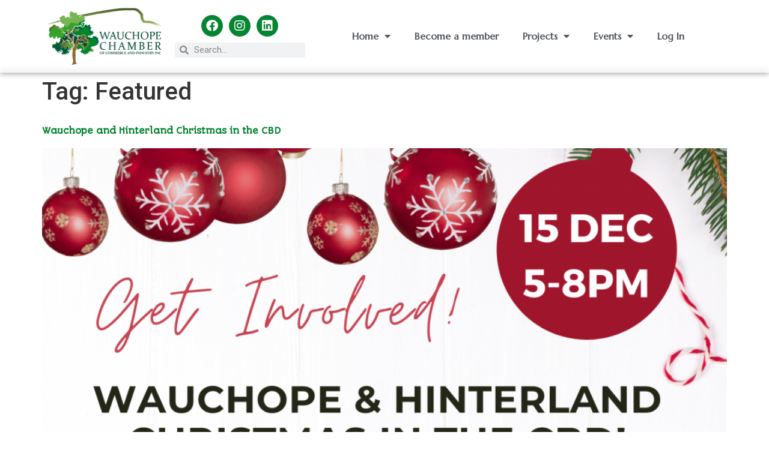

--- FILE ---
content_type: text/html; charset=UTF-8
request_url: https://wauchopechamber.com.au/tag/featured/
body_size: 15739
content:
<!doctype html>
<html lang="en-US">
<head>
	<meta charset="UTF-8">
	<meta name="viewport" content="width=device-width, initial-scale=1">
	<link rel="profile" href="https://gmpg.org/xfn/11">
	<title>Featured &#8211; Wauchope Chamber</title>
<meta name='robots' content='max-image-preview:large' />
<link rel="alternate" type="application/rss+xml" title="Wauchope Chamber &raquo; Feed" href="https://wauchopechamber.com.au/feed/" />
<link rel="alternate" type="application/rss+xml" title="Wauchope Chamber &raquo; Comments Feed" href="https://wauchopechamber.com.au/comments/feed/" />
<link rel="alternate" type="text/calendar" title="Wauchope Chamber &raquo; iCal Feed" href="https://wauchopechamber.com.au/events/?ical=1" />
<link rel="alternate" type="application/rss+xml" title="Wauchope Chamber &raquo; Featured Tag Feed" href="https://wauchopechamber.com.au/tag/featured/feed/" />
<style id='wp-img-auto-sizes-contain-inline-css'>
img:is([sizes=auto i],[sizes^="auto," i]){contain-intrinsic-size:3000px 1500px}
/*# sourceURL=wp-img-auto-sizes-contain-inline-css */
</style>
<style id='wp-emoji-styles-inline-css'>

	img.wp-smiley, img.emoji {
		display: inline !important;
		border: none !important;
		box-shadow: none !important;
		height: 1em !important;
		width: 1em !important;
		margin: 0 0.07em !important;
		vertical-align: -0.1em !important;
		background: none !important;
		padding: 0 !important;
	}
/*# sourceURL=wp-emoji-styles-inline-css */
</style>
<link rel='stylesheet' id='wp-block-library-css' href='https://wauchopechamber.com.au/wp-includes/css/dist/block-library/style.min.css?ver=6.9' media='all' />
<style id='wp-block-paragraph-inline-css'>
.is-small-text{font-size:.875em}.is-regular-text{font-size:1em}.is-large-text{font-size:2.25em}.is-larger-text{font-size:3em}.has-drop-cap:not(:focus):first-letter{float:left;font-size:8.4em;font-style:normal;font-weight:100;line-height:.68;margin:.05em .1em 0 0;text-transform:uppercase}body.rtl .has-drop-cap:not(:focus):first-letter{float:none;margin-left:.1em}p.has-drop-cap.has-background{overflow:hidden}:root :where(p.has-background){padding:1.25em 2.375em}:where(p.has-text-color:not(.has-link-color)) a{color:inherit}p.has-text-align-left[style*="writing-mode:vertical-lr"],p.has-text-align-right[style*="writing-mode:vertical-rl"]{rotate:180deg}
/*# sourceURL=https://wauchopechamber.com.au/wp-includes/blocks/paragraph/style.min.css */
</style>
<style id='global-styles-inline-css'>
:root{--wp--preset--aspect-ratio--square: 1;--wp--preset--aspect-ratio--4-3: 4/3;--wp--preset--aspect-ratio--3-4: 3/4;--wp--preset--aspect-ratio--3-2: 3/2;--wp--preset--aspect-ratio--2-3: 2/3;--wp--preset--aspect-ratio--16-9: 16/9;--wp--preset--aspect-ratio--9-16: 9/16;--wp--preset--color--black: #000000;--wp--preset--color--cyan-bluish-gray: #abb8c3;--wp--preset--color--white: #ffffff;--wp--preset--color--pale-pink: #f78da7;--wp--preset--color--vivid-red: #cf2e2e;--wp--preset--color--luminous-vivid-orange: #ff6900;--wp--preset--color--luminous-vivid-amber: #fcb900;--wp--preset--color--light-green-cyan: #7bdcb5;--wp--preset--color--vivid-green-cyan: #00d084;--wp--preset--color--pale-cyan-blue: #8ed1fc;--wp--preset--color--vivid-cyan-blue: #0693e3;--wp--preset--color--vivid-purple: #9b51e0;--wp--preset--gradient--vivid-cyan-blue-to-vivid-purple: linear-gradient(135deg,rgb(6,147,227) 0%,rgb(155,81,224) 100%);--wp--preset--gradient--light-green-cyan-to-vivid-green-cyan: linear-gradient(135deg,rgb(122,220,180) 0%,rgb(0,208,130) 100%);--wp--preset--gradient--luminous-vivid-amber-to-luminous-vivid-orange: linear-gradient(135deg,rgb(252,185,0) 0%,rgb(255,105,0) 100%);--wp--preset--gradient--luminous-vivid-orange-to-vivid-red: linear-gradient(135deg,rgb(255,105,0) 0%,rgb(207,46,46) 100%);--wp--preset--gradient--very-light-gray-to-cyan-bluish-gray: linear-gradient(135deg,rgb(238,238,238) 0%,rgb(169,184,195) 100%);--wp--preset--gradient--cool-to-warm-spectrum: linear-gradient(135deg,rgb(74,234,220) 0%,rgb(151,120,209) 20%,rgb(207,42,186) 40%,rgb(238,44,130) 60%,rgb(251,105,98) 80%,rgb(254,248,76) 100%);--wp--preset--gradient--blush-light-purple: linear-gradient(135deg,rgb(255,206,236) 0%,rgb(152,150,240) 100%);--wp--preset--gradient--blush-bordeaux: linear-gradient(135deg,rgb(254,205,165) 0%,rgb(254,45,45) 50%,rgb(107,0,62) 100%);--wp--preset--gradient--luminous-dusk: linear-gradient(135deg,rgb(255,203,112) 0%,rgb(199,81,192) 50%,rgb(65,88,208) 100%);--wp--preset--gradient--pale-ocean: linear-gradient(135deg,rgb(255,245,203) 0%,rgb(182,227,212) 50%,rgb(51,167,181) 100%);--wp--preset--gradient--electric-grass: linear-gradient(135deg,rgb(202,248,128) 0%,rgb(113,206,126) 100%);--wp--preset--gradient--midnight: linear-gradient(135deg,rgb(2,3,129) 0%,rgb(40,116,252) 100%);--wp--preset--font-size--small: 13px;--wp--preset--font-size--medium: 20px;--wp--preset--font-size--large: 36px;--wp--preset--font-size--x-large: 42px;--wp--preset--spacing--20: 0.44rem;--wp--preset--spacing--30: 0.67rem;--wp--preset--spacing--40: 1rem;--wp--preset--spacing--50: 1.5rem;--wp--preset--spacing--60: 2.25rem;--wp--preset--spacing--70: 3.38rem;--wp--preset--spacing--80: 5.06rem;--wp--preset--shadow--natural: 6px 6px 9px rgba(0, 0, 0, 0.2);--wp--preset--shadow--deep: 12px 12px 50px rgba(0, 0, 0, 0.4);--wp--preset--shadow--sharp: 6px 6px 0px rgba(0, 0, 0, 0.2);--wp--preset--shadow--outlined: 6px 6px 0px -3px rgb(255, 255, 255), 6px 6px rgb(0, 0, 0);--wp--preset--shadow--crisp: 6px 6px 0px rgb(0, 0, 0);}:where(.is-layout-flex){gap: 0.5em;}:where(.is-layout-grid){gap: 0.5em;}body .is-layout-flex{display: flex;}.is-layout-flex{flex-wrap: wrap;align-items: center;}.is-layout-flex > :is(*, div){margin: 0;}body .is-layout-grid{display: grid;}.is-layout-grid > :is(*, div){margin: 0;}:where(.wp-block-columns.is-layout-flex){gap: 2em;}:where(.wp-block-columns.is-layout-grid){gap: 2em;}:where(.wp-block-post-template.is-layout-flex){gap: 1.25em;}:where(.wp-block-post-template.is-layout-grid){gap: 1.25em;}.has-black-color{color: var(--wp--preset--color--black) !important;}.has-cyan-bluish-gray-color{color: var(--wp--preset--color--cyan-bluish-gray) !important;}.has-white-color{color: var(--wp--preset--color--white) !important;}.has-pale-pink-color{color: var(--wp--preset--color--pale-pink) !important;}.has-vivid-red-color{color: var(--wp--preset--color--vivid-red) !important;}.has-luminous-vivid-orange-color{color: var(--wp--preset--color--luminous-vivid-orange) !important;}.has-luminous-vivid-amber-color{color: var(--wp--preset--color--luminous-vivid-amber) !important;}.has-light-green-cyan-color{color: var(--wp--preset--color--light-green-cyan) !important;}.has-vivid-green-cyan-color{color: var(--wp--preset--color--vivid-green-cyan) !important;}.has-pale-cyan-blue-color{color: var(--wp--preset--color--pale-cyan-blue) !important;}.has-vivid-cyan-blue-color{color: var(--wp--preset--color--vivid-cyan-blue) !important;}.has-vivid-purple-color{color: var(--wp--preset--color--vivid-purple) !important;}.has-black-background-color{background-color: var(--wp--preset--color--black) !important;}.has-cyan-bluish-gray-background-color{background-color: var(--wp--preset--color--cyan-bluish-gray) !important;}.has-white-background-color{background-color: var(--wp--preset--color--white) !important;}.has-pale-pink-background-color{background-color: var(--wp--preset--color--pale-pink) !important;}.has-vivid-red-background-color{background-color: var(--wp--preset--color--vivid-red) !important;}.has-luminous-vivid-orange-background-color{background-color: var(--wp--preset--color--luminous-vivid-orange) !important;}.has-luminous-vivid-amber-background-color{background-color: var(--wp--preset--color--luminous-vivid-amber) !important;}.has-light-green-cyan-background-color{background-color: var(--wp--preset--color--light-green-cyan) !important;}.has-vivid-green-cyan-background-color{background-color: var(--wp--preset--color--vivid-green-cyan) !important;}.has-pale-cyan-blue-background-color{background-color: var(--wp--preset--color--pale-cyan-blue) !important;}.has-vivid-cyan-blue-background-color{background-color: var(--wp--preset--color--vivid-cyan-blue) !important;}.has-vivid-purple-background-color{background-color: var(--wp--preset--color--vivid-purple) !important;}.has-black-border-color{border-color: var(--wp--preset--color--black) !important;}.has-cyan-bluish-gray-border-color{border-color: var(--wp--preset--color--cyan-bluish-gray) !important;}.has-white-border-color{border-color: var(--wp--preset--color--white) !important;}.has-pale-pink-border-color{border-color: var(--wp--preset--color--pale-pink) !important;}.has-vivid-red-border-color{border-color: var(--wp--preset--color--vivid-red) !important;}.has-luminous-vivid-orange-border-color{border-color: var(--wp--preset--color--luminous-vivid-orange) !important;}.has-luminous-vivid-amber-border-color{border-color: var(--wp--preset--color--luminous-vivid-amber) !important;}.has-light-green-cyan-border-color{border-color: var(--wp--preset--color--light-green-cyan) !important;}.has-vivid-green-cyan-border-color{border-color: var(--wp--preset--color--vivid-green-cyan) !important;}.has-pale-cyan-blue-border-color{border-color: var(--wp--preset--color--pale-cyan-blue) !important;}.has-vivid-cyan-blue-border-color{border-color: var(--wp--preset--color--vivid-cyan-blue) !important;}.has-vivid-purple-border-color{border-color: var(--wp--preset--color--vivid-purple) !important;}.has-vivid-cyan-blue-to-vivid-purple-gradient-background{background: var(--wp--preset--gradient--vivid-cyan-blue-to-vivid-purple) !important;}.has-light-green-cyan-to-vivid-green-cyan-gradient-background{background: var(--wp--preset--gradient--light-green-cyan-to-vivid-green-cyan) !important;}.has-luminous-vivid-amber-to-luminous-vivid-orange-gradient-background{background: var(--wp--preset--gradient--luminous-vivid-amber-to-luminous-vivid-orange) !important;}.has-luminous-vivid-orange-to-vivid-red-gradient-background{background: var(--wp--preset--gradient--luminous-vivid-orange-to-vivid-red) !important;}.has-very-light-gray-to-cyan-bluish-gray-gradient-background{background: var(--wp--preset--gradient--very-light-gray-to-cyan-bluish-gray) !important;}.has-cool-to-warm-spectrum-gradient-background{background: var(--wp--preset--gradient--cool-to-warm-spectrum) !important;}.has-blush-light-purple-gradient-background{background: var(--wp--preset--gradient--blush-light-purple) !important;}.has-blush-bordeaux-gradient-background{background: var(--wp--preset--gradient--blush-bordeaux) !important;}.has-luminous-dusk-gradient-background{background: var(--wp--preset--gradient--luminous-dusk) !important;}.has-pale-ocean-gradient-background{background: var(--wp--preset--gradient--pale-ocean) !important;}.has-electric-grass-gradient-background{background: var(--wp--preset--gradient--electric-grass) !important;}.has-midnight-gradient-background{background: var(--wp--preset--gradient--midnight) !important;}.has-small-font-size{font-size: var(--wp--preset--font-size--small) !important;}.has-medium-font-size{font-size: var(--wp--preset--font-size--medium) !important;}.has-large-font-size{font-size: var(--wp--preset--font-size--large) !important;}.has-x-large-font-size{font-size: var(--wp--preset--font-size--x-large) !important;}
/*# sourceURL=global-styles-inline-css */
</style>

<style id='classic-theme-styles-inline-css'>
/*! This file is auto-generated */
.wp-block-button__link{color:#fff;background-color:#32373c;border-radius:9999px;box-shadow:none;text-decoration:none;padding:calc(.667em + 2px) calc(1.333em + 2px);font-size:1.125em}.wp-block-file__button{background:#32373c;color:#fff;text-decoration:none}
/*# sourceURL=/wp-includes/css/classic-themes.min.css */
</style>
<link rel='stylesheet' id='pmpro_frontend_base-css' href='https://wauchopechamber.com.au/wp-content/plugins/paid-memberships-pro/css/frontend/base.css?ver=3.3.3' media='all' />
<link rel='stylesheet' id='pmpro_frontend_variation_1-css' href='https://wauchopechamber.com.au/wp-content/plugins/paid-memberships-pro/css/frontend/variation_1.css?ver=3.3.3' media='all' />
<link rel='stylesheet' id='pmpro-advanced-levels-styles-css' href='https://wauchopechamber.com.au/wp-content/plugins/pmpro-advanced-levels-shortcode/css/pmpro-advanced-levels.css?ver=6.9' media='all' />
<link rel='stylesheet' id='pmprorh_frontend-css' href='https://wauchopechamber.com.au/wp-content/plugins/pmpro-mailchimp/css/pmpromc.css?ver=6.9' media='all' />
<link rel='stylesheet' id='pmpro-member-directory-styles-css' href='https://wauchopechamber.com.au/wp-content/plugins/pmpro-member-directory/css/pmpro-member-directory.css?ver=6.9' media='all' />
<style id='pmpro-member-directory-styles-inline-css'>
#wpadminbar #wp-admin-bar-pmpromd-edit-profile .ab-item:before { content: "\f110"; top: 3px; }
/*# sourceURL=pmpro-member-directory-styles-inline-css */
</style>
<link rel='stylesheet' id='wcsearch_font_awesome-css' href='https://wauchopechamber.com.au/wp-content/plugins/w2dc/search/plugin/resources/css/font-awesome.css?ver=1.2.5' media='all' />
<link rel='stylesheet' id='wcsearch_frontend-css' href='https://wauchopechamber.com.au/wp-content/plugins/w2dc/search/plugin/resources/css/frontend.css?ver=1.2.5' media='all' />
<link rel='stylesheet' id='wcsearch-jquery-ui-style-css' href='https://wauchopechamber.com.au/wp-content/plugins/w2dc/search/plugin/resources/css/jquery-ui/themes/smoothness/jquery-ui.css?ver=6.9' media='all' />
<link rel='stylesheet' id='tribe-events-v2-single-skeleton-css' href='https://wauchopechamber.com.au/wp-content/plugins/the-events-calendar/src/resources/css/tribe-events-single-skeleton.min.css?ver=6.9.1' media='all' />
<link rel='stylesheet' id='tribe-events-v2-single-skeleton-full-css' href='https://wauchopechamber.com.au/wp-content/plugins/the-events-calendar/src/resources/css/tribe-events-single-full.min.css?ver=6.9.1' media='all' />
<link rel='stylesheet' id='tec-events-elementor-widgets-base-styles-css' href='https://wauchopechamber.com.au/wp-content/plugins/the-events-calendar/src/resources/css/integrations/plugins/elementor/widgets/widget-base.min.css?ver=6.9.1' media='all' />
<link rel='stylesheet' id='hello-elementor-css' href='https://wauchopechamber.com.au/wp-content/themes/hello-elementor/style.min.css?ver=3.0.0' media='all' />
<link rel='stylesheet' id='hello-elementor-theme-style-css' href='https://wauchopechamber.com.au/wp-content/themes/hello-elementor/theme.min.css?ver=3.0.0' media='all' />
<link rel='stylesheet' id='hello-elementor-header-footer-css' href='https://wauchopechamber.com.au/wp-content/themes/hello-elementor/header-footer.min.css?ver=3.0.0' media='all' />
<link rel='stylesheet' id='elementor-frontend-css' href='https://wauchopechamber.com.au/wp-content/plugins/elementor/assets/css/frontend.min.css?ver=3.27.6' media='all' />
<link rel='stylesheet' id='widget-image-css' href='https://wauchopechamber.com.au/wp-content/plugins/elementor/assets/css/widget-image.min.css?ver=3.27.6' media='all' />
<link rel='stylesheet' id='e-animation-bob-css' href='https://wauchopechamber.com.au/wp-content/plugins/elementor/assets/lib/animations/styles/e-animation-bob.min.css?ver=3.27.6' media='all' />
<link rel='stylesheet' id='widget-social-icons-css' href='https://wauchopechamber.com.au/wp-content/plugins/elementor/assets/css/widget-social-icons.min.css?ver=3.27.6' media='all' />
<link rel='stylesheet' id='e-apple-webkit-css' href='https://wauchopechamber.com.au/wp-content/plugins/elementor/assets/css/conditionals/apple-webkit.min.css?ver=3.27.6' media='all' />
<link rel='stylesheet' id='widget-search-form-css' href='https://wauchopechamber.com.au/wp-content/plugins/elementor-pro/assets/css/widget-search-form.min.css?ver=3.27.5' media='all' />
<link rel='stylesheet' id='elementor-icons-shared-0-css' href='https://wauchopechamber.com.au/wp-content/plugins/elementor/assets/lib/font-awesome/css/fontawesome.min.css?ver=5.15.3' media='all' />
<link rel='stylesheet' id='elementor-icons-fa-solid-css' href='https://wauchopechamber.com.au/wp-content/plugins/elementor/assets/lib/font-awesome/css/solid.min.css?ver=5.15.3' media='all' />
<link rel='stylesheet' id='widget-nav-menu-css' href='https://wauchopechamber.com.au/wp-content/plugins/elementor-pro/assets/css/widget-nav-menu.min.css?ver=3.27.5' media='all' />
<link rel='stylesheet' id='widget-heading-css' href='https://wauchopechamber.com.au/wp-content/plugins/elementor/assets/css/widget-heading.min.css?ver=3.27.6' media='all' />
<link rel='stylesheet' id='e-animation-grow-css' href='https://wauchopechamber.com.au/wp-content/plugins/elementor/assets/lib/animations/styles/e-animation-grow.min.css?ver=3.27.6' media='all' />
<link rel='stylesheet' id='widget-text-editor-css' href='https://wauchopechamber.com.au/wp-content/plugins/elementor/assets/css/widget-text-editor.min.css?ver=3.27.6' media='all' />
<link rel='stylesheet' id='widget-form-css' href='https://wauchopechamber.com.au/wp-content/plugins/elementor-pro/assets/css/widget-form.min.css?ver=3.27.5' media='all' />
<link rel='stylesheet' id='elementor-icons-css' href='https://wauchopechamber.com.au/wp-content/plugins/elementor/assets/lib/eicons/css/elementor-icons.min.css?ver=5.35.0' media='all' />
<link rel='stylesheet' id='elementor-post-29-css' href='https://wauchopechamber.com.au/wp-content/uploads/elementor/css/post-29.css?ver=1741232048' media='all' />
<link rel='stylesheet' id='elementor-post-28-css' href='https://wauchopechamber.com.au/wp-content/uploads/elementor/css/post-28.css?ver=1741232048' media='all' />
<link rel='stylesheet' id='elementor-post-1783-css' href='https://wauchopechamber.com.au/wp-content/uploads/elementor/css/post-1783.css?ver=1764214472' media='all' />
<style id='akismet-widget-style-inline-css'>

			.a-stats {
				--akismet-color-mid-green: #357b49;
				--akismet-color-white: #fff;
				--akismet-color-light-grey: #f6f7f7;

				max-width: 350px;
				width: auto;
			}

			.a-stats * {
				all: unset;
				box-sizing: border-box;
			}

			.a-stats strong {
				font-weight: 600;
			}

			.a-stats a.a-stats__link,
			.a-stats a.a-stats__link:visited,
			.a-stats a.a-stats__link:active {
				background: var(--akismet-color-mid-green);
				border: none;
				box-shadow: none;
				border-radius: 8px;
				color: var(--akismet-color-white);
				cursor: pointer;
				display: block;
				font-family: -apple-system, BlinkMacSystemFont, 'Segoe UI', 'Roboto', 'Oxygen-Sans', 'Ubuntu', 'Cantarell', 'Helvetica Neue', sans-serif;
				font-weight: 500;
				padding: 12px;
				text-align: center;
				text-decoration: none;
				transition: all 0.2s ease;
			}

			/* Extra specificity to deal with TwentyTwentyOne focus style */
			.widget .a-stats a.a-stats__link:focus {
				background: var(--akismet-color-mid-green);
				color: var(--akismet-color-white);
				text-decoration: none;
			}

			.a-stats a.a-stats__link:hover {
				filter: brightness(110%);
				box-shadow: 0 4px 12px rgba(0, 0, 0, 0.06), 0 0 2px rgba(0, 0, 0, 0.16);
			}

			.a-stats .count {
				color: var(--akismet-color-white);
				display: block;
				font-size: 1.5em;
				line-height: 1.4;
				padding: 0 13px;
				white-space: nowrap;
			}
		
/*# sourceURL=akismet-widget-style-inline-css */
</style>
<style id='isimb-6310-head-css-inline-css'>
.isimb-6310-main-svg, .isimb-6310-hover-content, .isimb-6310-modal-content{display: none}
/*# sourceURL=isimb-6310-head-css-inline-css */
</style>
<link rel='stylesheet' id='google-fonts-1-css' href='https://fonts.googleapis.com/css?family=Marcellus%3A100%2C100italic%2C200%2C200italic%2C300%2C300italic%2C400%2C400italic%2C500%2C500italic%2C600%2C600italic%2C700%2C700italic%2C800%2C800italic%2C900%2C900italic%7CRoboto+Slab%3A100%2C100italic%2C200%2C200italic%2C300%2C300italic%2C400%2C400italic%2C500%2C500italic%2C600%2C600italic%2C700%2C700italic%2C800%2C800italic%2C900%2C900italic%7CRoboto%3A100%2C100italic%2C200%2C200italic%2C300%2C300italic%2C400%2C400italic%2C500%2C500italic%2C600%2C600italic%2C700%2C700italic%2C800%2C800italic%2C900%2C900italic%7CAutour+One%3A100%2C100italic%2C200%2C200italic%2C300%2C300italic%2C400%2C400italic%2C500%2C500italic%2C600%2C600italic%2C700%2C700italic%2C800%2C800italic%2C900%2C900italic%7CMarko+One%3A100%2C100italic%2C200%2C200italic%2C300%2C300italic%2C400%2C400italic%2C500%2C500italic%2C600%2C600italic%2C700%2C700italic%2C800%2C800italic%2C900%2C900italic&#038;display=auto&#038;ver=6.9' media='all' />
<link rel='stylesheet' id='elementor-icons-fa-brands-css' href='https://wauchopechamber.com.au/wp-content/plugins/elementor/assets/lib/font-awesome/css/brands.min.css?ver=5.15.3' media='all' />
<link rel="preconnect" href="https://fonts.gstatic.com/" crossorigin><script id="jquery-core-js-extra">
var pp = {"ajax_url":"https://wauchopechamber.com.au/wp-admin/admin-ajax.php"};
//# sourceURL=jquery-core-js-extra
</script>
<script src="https://wauchopechamber.com.au/wp-includes/js/jquery/jquery.min.js?ver=3.7.1" id="jquery-core-js"></script>
<script src="https://wauchopechamber.com.au/wp-includes/js/jquery/jquery-migrate.min.js?ver=3.4.1" id="jquery-migrate-js"></script>
<script id="file_uploads_nfpluginsettings-js-extra">
var params = {"clearLogRestUrl":"https://wauchopechamber.com.au/wp-json/nf-file-uploads/debug-log/delete-all","clearLogButtonId":"file_uploads_clear_debug_logger","downloadLogRestUrl":"https://wauchopechamber.com.au/wp-json/nf-file-uploads/debug-log/get-all","downloadLogButtonId":"file_uploads_download_debug_logger"};
//# sourceURL=file_uploads_nfpluginsettings-js-extra
</script>
<script src="https://wauchopechamber.com.au/wp-content/plugins/ninja-forms-uploads/assets/js/nfpluginsettings.js?ver=3.3.16" id="file_uploads_nfpluginsettings-js"></script>
<link rel="https://api.w.org/" href="https://wauchopechamber.com.au/wp-json/" /><link rel="alternate" title="JSON" type="application/json" href="https://wauchopechamber.com.au/wp-json/wp/v2/tags/85" /><link rel="EditURI" type="application/rsd+xml" title="RSD" href="https://wauchopechamber.com.au/xmlrpc.php?rsd" />
<meta name="generator" content="WordPress 6.9" />
<style id="pmpro_colors">:root {
	--pmpro--color--base: #ffffff;
	--pmpro--color--contrast: #222222;
	--pmpro--color--accent: #0c3d54;
	--pmpro--color--accent--variation: hsl( 199,75%,28.5% );
	--pmpro--color--border--variation: hsl( 0,0%,91% );
}</style><meta name="tec-api-version" content="v1"><meta name="tec-api-origin" content="https://wauchopechamber.com.au"><link rel="alternate" href="https://wauchopechamber.com.au/wp-json/tribe/events/v1/events/?tags=featured" /><meta name="generator" content="Elementor 3.27.6; features: additional_custom_breakpoints; settings: css_print_method-external, google_font-enabled, font_display-auto">
			<style>
				.e-con.e-parent:nth-of-type(n+4):not(.e-lazyloaded):not(.e-no-lazyload),
				.e-con.e-parent:nth-of-type(n+4):not(.e-lazyloaded):not(.e-no-lazyload) * {
					background-image: none !important;
				}
				@media screen and (max-height: 1024px) {
					.e-con.e-parent:nth-of-type(n+3):not(.e-lazyloaded):not(.e-no-lazyload),
					.e-con.e-parent:nth-of-type(n+3):not(.e-lazyloaded):not(.e-no-lazyload) * {
						background-image: none !important;
					}
				}
				@media screen and (max-height: 640px) {
					.e-con.e-parent:nth-of-type(n+2):not(.e-lazyloaded):not(.e-no-lazyload),
					.e-con.e-parent:nth-of-type(n+2):not(.e-lazyloaded):not(.e-no-lazyload) * {
						background-image: none !important;
					}
				}
			</style>
			
<script>
var wcsearch_js_objects = {"ajaxurl":"https:\/\/wauchopechamber.com.au\/wp-admin\/admin-ajax.php","pagination_base":"https:\/\/wauchopechamber.com.au\/tag\/featured\/page\/%#%\/","query_string":"","default_query":[],"desktop_screen_width":992,"mobile_screen_width":768,"radio_reset_btn_title":"unselect","geocode_functions":false,"prediction_note":"search nearby","get_my_location_title":"My location","adapter_options":{"wc":{"loop_selector_name":"wcsearch-woo-loop","submit_callback":"wcsearch_submit_request","keywords_search_action":"wcsearch_keywords_search"},"w2dc":{"loop_selector_name":["w2dc-controller","w2dc-map-wrapper"],"submit_callback":"w2dc_callAJAXSearch","keywords_search_action":"w2dc_keywords_search","enable_my_location_button":0}}};
</script>
<link rel="icon" href="https://wauchopechamber.com.au/wp-content/uploads/2021/01/cropped-2019-WCCI-LOGO-png-32x32.png" sizes="32x32" />
<link rel="icon" href="https://wauchopechamber.com.au/wp-content/uploads/2021/01/cropped-2019-WCCI-LOGO-png-192x192.png" sizes="192x192" />
<link rel="apple-touch-icon" href="https://wauchopechamber.com.au/wp-content/uploads/2021/01/cropped-2019-WCCI-LOGO-png-180x180.png" />
<meta name="msapplication-TileImage" content="https://wauchopechamber.com.au/wp-content/uploads/2021/01/cropped-2019-WCCI-LOGO-png-270x270.png" />
<link rel='stylesheet' id='elementor-post-1787-css' href='https://wauchopechamber.com.au/wp-content/uploads/elementor/css/post-1787.css?ver=1741232048' media='all' />
<link rel='stylesheet' id='widget-icon-box-css' href='https://wauchopechamber.com.au/wp-content/plugins/elementor/assets/css/widget-icon-box.min.css?ver=3.27.6' media='all' />
<link rel='stylesheet' id='elementor-icons-fa-regular-css' href='https://wauchopechamber.com.au/wp-content/plugins/elementor/assets/lib/font-awesome/css/regular.min.css?ver=5.15.3' media='all' />
</head>
<body class="pmpro-variation_1 archive tag tag-featured tag-85 wp-custom-logo wp-theme-hello-elementor w2dc-body tribe-no-js elementor-default elementor-kit-29">


<a class="skip-link screen-reader-text" href="#content">Skip to content</a>

		<div data-elementor-type="header" data-elementor-id="28" class="elementor elementor-28 elementor-location-header" data-elementor-post-type="elementor_library">
					<section class="elementor-section elementor-top-section elementor-element elementor-element-c8d88d7 elementor-section-content-middle elementor-section-height-min-height elementor-section-boxed elementor-section-height-default elementor-section-items-middle" data-id="c8d88d7" data-element_type="section" data-settings="{&quot;background_background&quot;:&quot;classic&quot;}">
						<div class="elementor-container elementor-column-gap-default">
					<div class="elementor-column elementor-col-33 elementor-top-column elementor-element elementor-element-f810824" data-id="f810824" data-element_type="column">
			<div class="elementor-widget-wrap elementor-element-populated">
						<div class="elementor-element elementor-element-b960491 elementor-widget elementor-widget-theme-site-logo elementor-widget-image" data-id="b960491" data-element_type="widget" data-widget_type="theme-site-logo.default">
				<div class="elementor-widget-container">
											<a href="https://wauchopechamber.com.au">
			<img fetchpriority="high" width="1920" height="959" src="https://wauchopechamber.com.au/wp-content/uploads/2021/01/2019-WCCI-LOGO-png.png" class="attachment-full size-full wp-image-5" alt="" srcset="https://wauchopechamber.com.au/wp-content/uploads/2021/01/2019-WCCI-LOGO-png.png 1920w, https://wauchopechamber.com.au/wp-content/uploads/2021/01/2019-WCCI-LOGO-png-600x300.png 600w, https://wauchopechamber.com.au/wp-content/uploads/2021/01/2019-WCCI-LOGO-png-300x150.png 300w, https://wauchopechamber.com.au/wp-content/uploads/2021/01/2019-WCCI-LOGO-png-1024x511.png 1024w, https://wauchopechamber.com.au/wp-content/uploads/2021/01/2019-WCCI-LOGO-png-768x384.png 768w, https://wauchopechamber.com.au/wp-content/uploads/2021/01/2019-WCCI-LOGO-png-1536x767.png 1536w" sizes="(max-width: 1920px) 100vw, 1920px" />				</a>
											</div>
				</div>
					</div>
		</div>
				<div class="elementor-column elementor-col-33 elementor-top-column elementor-element elementor-element-51e055b" data-id="51e055b" data-element_type="column">
			<div class="elementor-widget-wrap elementor-element-populated">
						<div class="elementor-element elementor-element-4be5539 elementor-shape-circle elementor-grid-0 e-grid-align-center elementor-widget elementor-widget-social-icons" data-id="4be5539" data-element_type="widget" data-widget_type="social-icons.default">
				<div class="elementor-widget-container">
							<div class="elementor-social-icons-wrapper elementor-grid">
							<span class="elementor-grid-item">
					<a class="elementor-icon elementor-social-icon elementor-social-icon-facebook elementor-animation-bob elementor-repeater-item-1dbcdb2" href="https://www.facebook.com/WauchopeChamberOfCommerce/" target="_blank">
						<span class="elementor-screen-only">Facebook</span>
						<i class="fab fa-facebook"></i>					</a>
				</span>
							<span class="elementor-grid-item">
					<a class="elementor-icon elementor-social-icon elementor-social-icon-instagram elementor-animation-bob elementor-repeater-item-4ad84bb" href="https://www.instagram.com/wauchopechamber/" target="_blank">
						<span class="elementor-screen-only">Instagram</span>
						<i class="fab fa-instagram"></i>					</a>
				</span>
							<span class="elementor-grid-item">
					<a class="elementor-icon elementor-social-icon elementor-social-icon-linkedin elementor-animation-bob elementor-repeater-item-3ec529b" href="https://www.linkedin.com/in/wauchope-chamber-2465b2274/" target="_blank">
						<span class="elementor-screen-only">Linkedin</span>
						<i class="fab fa-linkedin"></i>					</a>
				</span>
					</div>
						</div>
				</div>
				<div class="elementor-element elementor-element-d25c639 elementor-search-form--skin-minimal elementor-widget elementor-widget-search-form" data-id="d25c639" data-element_type="widget" data-settings="{&quot;skin&quot;:&quot;minimal&quot;}" data-widget_type="search-form.default">
				<div class="elementor-widget-container">
							<search role="search">
			<form class="elementor-search-form" action="https://wauchopechamber.com.au" method="get">
												<div class="elementor-search-form__container">
					<label class="elementor-screen-only" for="elementor-search-form-d25c639">Search</label>

											<div class="elementor-search-form__icon">
							<i aria-hidden="true" class="fas fa-search"></i>							<span class="elementor-screen-only">Search</span>
						</div>
					
					<input id="elementor-search-form-d25c639" placeholder="Search..." class="elementor-search-form__input" type="search" name="s" value="">
					
					
									</div>
			</form>
		</search>
						</div>
				</div>
					</div>
		</div>
				<div class="elementor-column elementor-col-33 elementor-top-column elementor-element elementor-element-5bf5987" data-id="5bf5987" data-element_type="column">
			<div class="elementor-widget-wrap elementor-element-populated">
						<div class="elementor-element elementor-element-d7f3d0d elementor-nav-menu__align-center elementor-widget__width-initial elementor-nav-menu--dropdown-tablet elementor-nav-menu__text-align-aside elementor-nav-menu--toggle elementor-nav-menu--burger elementor-widget elementor-widget-nav-menu" data-id="d7f3d0d" data-element_type="widget" data-settings="{&quot;layout&quot;:&quot;horizontal&quot;,&quot;submenu_icon&quot;:{&quot;value&quot;:&quot;&lt;i class=\&quot;fas fa-caret-down\&quot;&gt;&lt;\/i&gt;&quot;,&quot;library&quot;:&quot;fa-solid&quot;},&quot;toggle&quot;:&quot;burger&quot;}" data-widget_type="nav-menu.default">
				<div class="elementor-widget-container">
								<nav aria-label="Menu" class="elementor-nav-menu--main elementor-nav-menu__container elementor-nav-menu--layout-horizontal e--pointer-underline e--animation-fade">
				<ul id="menu-1-d7f3d0d" class="elementor-nav-menu"><li class="menu-item menu-item-type-custom menu-item-object-custom menu-item-home menu-item-has-children menu-item-9"><a href="https://wauchopechamber.com.au" class="elementor-item">Home</a>
<ul class="sub-menu elementor-nav-menu--dropdown">
	<li class="menu-item menu-item-type-post_type menu-item-object-page menu-item-112"><a href="https://wauchopechamber.com.au/about-wauchope/" class="elementor-sub-item">About</a></li>
	<li class="menu-item menu-item-type-post_type menu-item-object-page menu-item-5409"><a href="https://wauchopechamber.com.au/about-wauchope/meet-the-team/" class="elementor-sub-item">Executive Team</a></li>
	<li class="menu-item menu-item-type-post_type menu-item-object-page menu-item-7473"><a href="https://wauchopechamber.com.au/2025-2027-strategic-plan/" class="elementor-sub-item">2025 – 2027 Strategic Plan</a></li>
</ul>
</li>
<li class="menu-item menu-item-type-post_type menu-item-object-page menu-item-253"><a href="https://wauchopechamber.com.au/join-us/" class="elementor-item">Become a member</a></li>
<li class="menu-item menu-item-type-post_type menu-item-object-page menu-item-has-children menu-item-2433"><a href="https://wauchopechamber.com.au/chamber-projects/" class="elementor-item">Projects</a>
<ul class="sub-menu elementor-nav-menu--dropdown">
	<li class="menu-item menu-item-type-post_type menu-item-object-projects menu-item-6643"><a href="https://wauchopechamber.com.au/projects/elementor-6626/" class="elementor-sub-item">Wauchope &amp; Hinterland Tourism Map</a></li>
	<li class="menu-item menu-item-type-post_type menu-item-object-page menu-item-5090"><a href="https://wauchopechamber.com.au/eyes-on-safety/" class="elementor-sub-item">Eyes on Safety</a></li>
	<li class="menu-item menu-item-type-post_type menu-item-object-projects menu-item-5893"><a href="https://wauchopechamber.com.au/projects/industry-videos/" class="elementor-sub-item">Industry Videos</a></li>
	<li class="menu-item menu-item-type-post_type menu-item-object-projects menu-item-2439"><a href="https://wauchopechamber.com.au/projects/bus-shelter-advertising/" class="elementor-sub-item">Bus Shelter Advertising</a></li>
	<li class="menu-item menu-item-type-post_type menu-item-object-projects menu-item-2440"><a href="https://wauchopechamber.com.au/projects/shop-local-challenge/" class="elementor-sub-item">Shop Local Challenge!</a></li>
	<li class="menu-item menu-item-type-post_type menu-item-object-projects menu-item-5883"><a href="https://wauchopechamber.com.au/projects/walls-of-wauchope-oxley-lane-mural-project/" class="elementor-sub-item">“Walls of Wauchope” Oxley Lane Mural Project</a></li>
</ul>
</li>
<li class="menu-item menu-item-type-custom menu-item-object-custom menu-item-has-children menu-item-2435"><a href="https://wauchopechamber.com.au/events/" class="elementor-item">Events</a>
<ul class="sub-menu elementor-nav-menu--dropdown">
	<li class="menu-item menu-item-type-taxonomy menu-item-object-tribe_events_cat menu-item-7192"><a href="https://wauchopechamber.com.au/events/category/chamber-event/" class="elementor-sub-item">Upcoming Events</a></li>
	<li class="menu-item menu-item-type-post_type menu-item-object-page menu-item-7946"><a href="https://wauchopechamber.com.au/hastings-hinterland-town-country-ball/" class="elementor-sub-item">Hastings + Hinterland Town &#038; Country Ball</a></li>
	<li class="menu-item menu-item-type-post_type menu-item-object-page menu-item-6887"><a href="https://wauchopechamber.com.au/wcci-business-awards/" class="elementor-sub-item">2025 Coastline Bank Wauchope and Hinterland Business Awards</a></li>
</ul>
</li>
<li class="menu-item menu-item-type-post_type menu-item-object-page menu-item-254"><a href="https://wauchopechamber.com.au/login/" class="elementor-item">Log In</a></li>
</ul>			</nav>
					<div class="elementor-menu-toggle" role="button" tabindex="0" aria-label="Menu Toggle" aria-expanded="false">
			<i aria-hidden="true" role="presentation" class="elementor-menu-toggle__icon--open eicon-menu-bar"></i><i aria-hidden="true" role="presentation" class="elementor-menu-toggle__icon--close eicon-close"></i>		</div>
					<nav class="elementor-nav-menu--dropdown elementor-nav-menu__container" aria-hidden="true">
				<ul id="menu-2-d7f3d0d" class="elementor-nav-menu"><li class="menu-item menu-item-type-custom menu-item-object-custom menu-item-home menu-item-has-children menu-item-9"><a href="https://wauchopechamber.com.au" class="elementor-item" tabindex="-1">Home</a>
<ul class="sub-menu elementor-nav-menu--dropdown">
	<li class="menu-item menu-item-type-post_type menu-item-object-page menu-item-112"><a href="https://wauchopechamber.com.au/about-wauchope/" class="elementor-sub-item" tabindex="-1">About</a></li>
	<li class="menu-item menu-item-type-post_type menu-item-object-page menu-item-5409"><a href="https://wauchopechamber.com.au/about-wauchope/meet-the-team/" class="elementor-sub-item" tabindex="-1">Executive Team</a></li>
	<li class="menu-item menu-item-type-post_type menu-item-object-page menu-item-7473"><a href="https://wauchopechamber.com.au/2025-2027-strategic-plan/" class="elementor-sub-item" tabindex="-1">2025 – 2027 Strategic Plan</a></li>
</ul>
</li>
<li class="menu-item menu-item-type-post_type menu-item-object-page menu-item-253"><a href="https://wauchopechamber.com.au/join-us/" class="elementor-item" tabindex="-1">Become a member</a></li>
<li class="menu-item menu-item-type-post_type menu-item-object-page menu-item-has-children menu-item-2433"><a href="https://wauchopechamber.com.au/chamber-projects/" class="elementor-item" tabindex="-1">Projects</a>
<ul class="sub-menu elementor-nav-menu--dropdown">
	<li class="menu-item menu-item-type-post_type menu-item-object-projects menu-item-6643"><a href="https://wauchopechamber.com.au/projects/elementor-6626/" class="elementor-sub-item" tabindex="-1">Wauchope &amp; Hinterland Tourism Map</a></li>
	<li class="menu-item menu-item-type-post_type menu-item-object-page menu-item-5090"><a href="https://wauchopechamber.com.au/eyes-on-safety/" class="elementor-sub-item" tabindex="-1">Eyes on Safety</a></li>
	<li class="menu-item menu-item-type-post_type menu-item-object-projects menu-item-5893"><a href="https://wauchopechamber.com.au/projects/industry-videos/" class="elementor-sub-item" tabindex="-1">Industry Videos</a></li>
	<li class="menu-item menu-item-type-post_type menu-item-object-projects menu-item-2439"><a href="https://wauchopechamber.com.au/projects/bus-shelter-advertising/" class="elementor-sub-item" tabindex="-1">Bus Shelter Advertising</a></li>
	<li class="menu-item menu-item-type-post_type menu-item-object-projects menu-item-2440"><a href="https://wauchopechamber.com.au/projects/shop-local-challenge/" class="elementor-sub-item" tabindex="-1">Shop Local Challenge!</a></li>
	<li class="menu-item menu-item-type-post_type menu-item-object-projects menu-item-5883"><a href="https://wauchopechamber.com.au/projects/walls-of-wauchope-oxley-lane-mural-project/" class="elementor-sub-item" tabindex="-1">“Walls of Wauchope” Oxley Lane Mural Project</a></li>
</ul>
</li>
<li class="menu-item menu-item-type-custom menu-item-object-custom menu-item-has-children menu-item-2435"><a href="https://wauchopechamber.com.au/events/" class="elementor-item" tabindex="-1">Events</a>
<ul class="sub-menu elementor-nav-menu--dropdown">
	<li class="menu-item menu-item-type-taxonomy menu-item-object-tribe_events_cat menu-item-7192"><a href="https://wauchopechamber.com.au/events/category/chamber-event/" class="elementor-sub-item" tabindex="-1">Upcoming Events</a></li>
	<li class="menu-item menu-item-type-post_type menu-item-object-page menu-item-7946"><a href="https://wauchopechamber.com.au/hastings-hinterland-town-country-ball/" class="elementor-sub-item" tabindex="-1">Hastings + Hinterland Town &#038; Country Ball</a></li>
	<li class="menu-item menu-item-type-post_type menu-item-object-page menu-item-6887"><a href="https://wauchopechamber.com.au/wcci-business-awards/" class="elementor-sub-item" tabindex="-1">2025 Coastline Bank Wauchope and Hinterland Business Awards</a></li>
</ul>
</li>
<li class="menu-item menu-item-type-post_type menu-item-object-page menu-item-254"><a href="https://wauchopechamber.com.au/login/" class="elementor-item" tabindex="-1">Log In</a></li>
</ul>			</nav>
						</div>
				</div>
					</div>
		</div>
					</div>
		</section>
				<section class="elementor-section elementor-top-section elementor-element elementor-element-d2d7853 elementor-section-content-middle elementor-hidden-desktop elementor-hidden-tablet elementor-hidden-mobile elementor-section-boxed elementor-section-height-default elementor-section-height-default" data-id="d2d7853" data-element_type="section" data-settings="{&quot;background_background&quot;:&quot;classic&quot;}">
						<div class="elementor-container elementor-column-gap-default">
					<div class="elementor-column elementor-col-50 elementor-top-column elementor-element elementor-element-cd9e6e9" data-id="cd9e6e9" data-element_type="column">
			<div class="elementor-widget-wrap elementor-element-populated">
						<div class="elementor-element elementor-element-43e4016 elementor-hidden-mobile elementor-widget elementor-widget-heading" data-id="43e4016" data-element_type="widget" data-widget_type="heading.default">
				<div class="elementor-widget-container">
					<p class="elementor-heading-title elementor-size-default">Be part of Wauchope's vibrant business community - Join the Chamber today!   </p>				</div>
				</div>
					</div>
		</div>
				<div class="elementor-column elementor-col-50 elementor-top-column elementor-element elementor-element-29e5bc6" data-id="29e5bc6" data-element_type="column">
			<div class="elementor-widget-wrap elementor-element-populated">
						<div class="elementor-element elementor-element-c99c40f elementor-align-center elementor-widget elementor-widget-button" data-id="c99c40f" data-element_type="widget" data-widget_type="button.default">
				<div class="elementor-widget-container">
									<div class="elementor-button-wrapper">
					<a class="elementor-button elementor-button-link elementor-size-sm elementor-animation-grow" href="https://wauchopechamber.com.au/join-us/">
						<span class="elementor-button-content-wrapper">
									<span class="elementor-button-text">Sign up here!</span>
					</span>
					</a>
				</div>
								</div>
				</div>
					</div>
		</div>
					</div>
		</section>
				<section class="elementor-section elementor-top-section elementor-element elementor-element-6e5d076 elementor-section-content-middle elementor-section-boxed elementor-section-height-default elementor-section-height-default" data-id="6e5d076" data-element_type="section" data-settings="{&quot;background_background&quot;:&quot;classic&quot;}">
						<div class="elementor-container elementor-column-gap-default">
					<div class="elementor-column elementor-col-100 elementor-top-column elementor-element elementor-element-af3b712" data-id="af3b712" data-element_type="column">
			<div class="elementor-widget-wrap">
							</div>
		</div>
					</div>
		</section>
				</div>
		<main id="content" class="site-main">

			<header class="page-header">
			<h1 class="entry-title">Tag: <span>Featured</span></h1>		</header>
	
	<div class="page-content">
					<article class="post">
				<h2 class="entry-title"><a href="https://wauchopechamber.com.au/event/wauchope-and-hinterland-christmas-in-the-cbd/">Wauchope and Hinterland Christmas in the CBD</a></h2><a href="https://wauchopechamber.com.au/event/wauchope-and-hinterland-christmas-in-the-cbd/"><img width="800" height="430" src="https://wauchopechamber.com.au/wp-content/uploads/2022/11/2022XMAS_CBD_A4crop-1024x550.png" class="attachment-large size-large wp-post-image" alt="" decoding="async" srcset="https://wauchopechamber.com.au/wp-content/uploads/2022/11/2022XMAS_CBD_A4crop-1024x550.png 1024w, https://wauchopechamber.com.au/wp-content/uploads/2022/11/2022XMAS_CBD_A4crop-600x322.png 600w, https://wauchopechamber.com.au/wp-content/uploads/2022/11/2022XMAS_CBD_A4crop-300x161.png 300w, https://wauchopechamber.com.au/wp-content/uploads/2022/11/2022XMAS_CBD_A4crop-768x413.png 768w, https://wauchopechamber.com.au/wp-content/uploads/2022/11/2022XMAS_CBD_A4crop.png 1414w" sizes="(max-width: 800px) 100vw, 800px" /></a><p>Head to the Wauchope CBD on Thursday 15th December 2022, 5-8pm for a night of all things Christmas! Get your Christmas shopping done! Grab a meal or drink with family [&hellip;]</p>
			</article>
					<article class="post">
				<h2 class="entry-title"><a href="https://wauchopechamber.com.au/lovelocal-festival-is-coming-to-wauchope/">#LoveLocal Festival is coming to Wauchope!</a></h2><a href="https://wauchopechamber.com.au/lovelocal-festival-is-coming-to-wauchope/"><img width="800" height="671" src="https://wauchopechamber.com.au/wp-content/uploads/2022/09/FB-Post-Tile-updated-times.png" class="attachment-large size-large wp-post-image" alt="" decoding="async" srcset="https://wauchopechamber.com.au/wp-content/uploads/2022/09/FB-Post-Tile-updated-times.png 940w, https://wauchopechamber.com.au/wp-content/uploads/2022/09/FB-Post-Tile-updated-times-600x503.png 600w, https://wauchopechamber.com.au/wp-content/uploads/2022/09/FB-Post-Tile-updated-times-300x251.png 300w, https://wauchopechamber.com.au/wp-content/uploads/2022/09/FB-Post-Tile-updated-times-768x644.png 768w" sizes="(max-width: 800px) 100vw, 800px" /></a><p>An exciting new event, the #LoveLocal Festival is coming to Wauchope on Saturday 19th November 2022. The festival celebrates local businesses and the expertise of our local workforce while enlightening [&hellip;]</p>
			</article>
					<article class="post">
				<h2 class="entry-title"><a href="https://wauchopechamber.com.au/event/wauchope-show/">Wauchope Show</a></h2><a href="https://wauchopechamber.com.au/event/wauchope-show/"><img width="636" height="453" src="https://wauchopechamber.com.au/wp-content/uploads/2022/04/wAUCHOPE-sHOW-2022.png" class="attachment-large size-large wp-post-image" alt="" decoding="async" srcset="https://wauchopechamber.com.au/wp-content/uploads/2022/04/wAUCHOPE-sHOW-2022.png 636w, https://wauchopechamber.com.au/wp-content/uploads/2022/04/wAUCHOPE-sHOW-2022-600x427.png 600w, https://wauchopechamber.com.au/wp-content/uploads/2022/04/wAUCHOPE-sHOW-2022-300x214.png 300w" sizes="(max-width: 636px) 100vw, 636px" /></a>			</article>
					<article class="post">
				<h2 class="entry-title"><a href="https://wauchopechamber.com.au/event/evening-with-the-artist-leanne-prussing/">Cancelled &#8211; Evening with the Artist &#8211; Leanne Prussing</a></h2><a href="https://wauchopechamber.com.au/event/evening-with-the-artist-leanne-prussing/"><img width="800" height="671" src="https://wauchopechamber.com.au/wp-content/uploads/2022/04/Evening-with-LeanneFB-1.png" class="attachment-large size-large wp-post-image" alt="" decoding="async" srcset="https://wauchopechamber.com.au/wp-content/uploads/2022/04/Evening-with-LeanneFB-1.png 940w, https://wauchopechamber.com.au/wp-content/uploads/2022/04/Evening-with-LeanneFB-1-600x503.png 600w, https://wauchopechamber.com.au/wp-content/uploads/2022/04/Evening-with-LeanneFB-1-300x251.png 300w, https://wauchopechamber.com.au/wp-content/uploads/2022/04/Evening-with-LeanneFB-1-768x644.png 768w" sizes="(max-width: 800px) 100vw, 800px" /></a><p>Please note due to unforeseen circumstances this event has been cancelled. Join us for an â€œEvening with the Artistâ€ as we explore the life and art of Leanne Prussing! Mark [&hellip;]</p>
			</article>
					<article class="post">
				<h2 class="entry-title"><a href="https://wauchopechamber.com.au/event/1538/">PrussingArt Paint &#038; Sip â€“ MAKING WAVES</a></h2><a href="https://wauchopechamber.com.au/event/1538/"><img width="800" height="800" src="https://wauchopechamber.com.au/wp-content/uploads/2022/04/Waves-Wauchope.jpg" class="attachment-large size-large wp-post-image" alt="" decoding="async" srcset="https://wauchopechamber.com.au/wp-content/uploads/2022/04/Waves-Wauchope.jpg 945w, https://wauchopechamber.com.au/wp-content/uploads/2022/04/Waves-Wauchope-300x300.jpg 300w, https://wauchopechamber.com.au/wp-content/uploads/2022/04/Waves-Wauchope-100x100.jpg 100w, https://wauchopechamber.com.au/wp-content/uploads/2022/04/Waves-Wauchope-600x600.jpg 600w, https://wauchopechamber.com.au/wp-content/uploads/2022/04/Waves-Wauchope-150x150.jpg 150w, https://wauchopechamber.com.au/wp-content/uploads/2022/04/Waves-Wauchope-768x768.jpg 768w" sizes="(max-width: 800px) 100vw, 800px" /></a><p>PrussingArt Paint &amp; Sip â€“ MAKING WAVES date change: Tuesday 26 April 6- 9 pmÂ at the Wauchope Art Gallery A step by step instruction paint and sip class covering: Come [&hellip;]</p>
			</article>
					<article class="post">
				<h2 class="entry-title"><a href="https://wauchopechamber.com.au/event/prussing-art-exhibition-1-27-april/">PrussingArt Exhibition 1-27 April</a></h2><a href="https://wauchopechamber.com.au/event/prussing-art-exhibition-1-27-april/"><img width="800" height="779" src="https://wauchopechamber.com.au/wp-content/uploads/2022/04/Prussing-Art-Exhibition-1024x997.jpg" class="attachment-large size-large wp-post-image" alt="" decoding="async" srcset="https://wauchopechamber.com.au/wp-content/uploads/2022/04/Prussing-Art-Exhibition-1024x997.jpg 1024w, https://wauchopechamber.com.au/wp-content/uploads/2022/04/Prussing-Art-Exhibition-600x584.jpg 600w, https://wauchopechamber.com.au/wp-content/uploads/2022/04/Prussing-Art-Exhibition-300x292.jpg 300w, https://wauchopechamber.com.au/wp-content/uploads/2022/04/Prussing-Art-Exhibition-768x747.jpg 768w, https://wauchopechamber.com.au/wp-content/uploads/2022/04/Prussing-Art-Exhibition-1536x1495.jpg 1536w, https://wauchopechamber.com.au/wp-content/uploads/2022/04/Prussing-Art-Exhibition.jpg 2048w" sizes="(max-width: 800px) 100vw, 800px" /></a><p>Tuesday â€“ Saturday 10am-4pm. April 1-27 Wauchope Art Gallery, 62 Cameron St, Wauchope The PrussingArt Exhibition features a variety of works; local beach scenes in her distinct palette knife style, [&hellip;]</p>
			</article>
					<article class="post">
				<h2 class="entry-title"><a href="https://wauchopechamber.com.au/event/business-incubator-program-series-3/">Business Incubator Program &#8211; Series 3</a></h2><a href="https://wauchopechamber.com.au/event/business-incubator-program-series-3/"><img width="800" height="671" src="https://wauchopechamber.com.au/wp-content/uploads/2021/12/Bus-Stimulus-Project.png" class="attachment-large size-large wp-post-image" alt="" decoding="async" srcset="https://wauchopechamber.com.au/wp-content/uploads/2021/12/Bus-Stimulus-Project.png 940w, https://wauchopechamber.com.au/wp-content/uploads/2021/12/Bus-Stimulus-Project-600x503.png 600w, https://wauchopechamber.com.au/wp-content/uploads/2021/12/Bus-Stimulus-Project-300x251.png 300w, https://wauchopechamber.com.au/wp-content/uploads/2021/12/Bus-Stimulus-Project-768x644.png 768w" sizes="(max-width: 800px) 100vw, 800px" /></a><p>Business Incubator Program We all have an idea of where we want our business or business idea to go, and now is the time to have those burning questions answered [&hellip;]</p>
			</article>
			</div>

	
	
</main>
		<div data-elementor-type="footer" data-elementor-id="1783" class="elementor elementor-1783 elementor-location-footer" data-elementor-post-type="elementor_library">
					<section class="elementor-section elementor-top-section elementor-element elementor-element-75c3c235 elementor-section-boxed elementor-section-height-default elementor-section-height-default" data-id="75c3c235" data-element_type="section" data-settings="{&quot;background_background&quot;:&quot;classic&quot;}">
						<div class="elementor-container elementor-column-gap-default">
					<div class="elementor-column elementor-col-100 elementor-top-column elementor-element elementor-element-40fb79ee" data-id="40fb79ee" data-element_type="column">
			<div class="elementor-widget-wrap elementor-element-populated">
						<div class="elementor-element elementor-element-0679d12 elementor-widget elementor-widget-shortcode" data-id="0679d12" data-element_type="widget" data-widget_type="shortcode.default">
				<div class="elementor-widget-container">
							<div class="elementor-shortcode">		<div data-elementor-type="page" data-elementor-id="1787" class="elementor elementor-1787" data-elementor-post-type="elementor_library">
						<section class="elementor-section elementor-top-section elementor-element elementor-element-7a4e88a elementor-hidden-desktop elementor-hidden-tablet elementor-hidden-mobile elementor-section-boxed elementor-section-height-default elementor-section-height-default" data-id="7a4e88a" data-element_type="section">
						<div class="elementor-container elementor-column-gap-narrow">
					<div class="elementor-column elementor-col-33 elementor-top-column elementor-element elementor-element-13c94dc" data-id="13c94dc" data-element_type="column">
			<div class="elementor-widget-wrap elementor-element-populated">
						<section class="elementor-section elementor-inner-section elementor-element elementor-element-e9b20c8 elementor-section-boxed elementor-section-height-default elementor-section-height-default" data-id="e9b20c8" data-element_type="section">
						<div class="elementor-container elementor-column-gap-default">
					<div class="elementor-column elementor-col-50 elementor-inner-column elementor-element elementor-element-f1decbf" data-id="f1decbf" data-element_type="column">
			<div class="elementor-widget-wrap elementor-element-populated">
						<div class="elementor-element elementor-element-23d649eb elementor-view-framed elementor-shape-circle elementor-position-top elementor-mobile-position-top elementor-widget elementor-widget-icon-box" data-id="23d649eb" data-element_type="widget" data-widget_type="icon-box.default">
				<div class="elementor-widget-container">
							<div class="elementor-icon-box-wrapper">

						<div class="elementor-icon-box-icon">
				<a href="https://wauchopechamber.com.au/news/" class="elementor-icon" tabindex="-1" aria-label="NEWS and UPDATES">
				<i aria-hidden="true" class="far fa-newspaper"></i>				</a>
			</div>
			
						<div class="elementor-icon-box-content">

									<h4 class="elementor-icon-box-title">
						<a href="https://wauchopechamber.com.au/news/" >
							NEWS and UPDATES						</a>
					</h4>
				
				
			</div>
			
		</div>
						</div>
				</div>
					</div>
		</div>
				<div class="elementor-column elementor-col-50 elementor-inner-column elementor-element elementor-element-cc56212" data-id="cc56212" data-element_type="column">
			<div class="elementor-widget-wrap elementor-element-populated">
						<div class="elementor-element elementor-element-4109fb83 elementor-view-framed elementor-shape-circle elementor-position-top elementor-mobile-position-top elementor-widget elementor-widget-icon-box" data-id="4109fb83" data-element_type="widget" data-widget_type="icon-box.default">
				<div class="elementor-widget-container">
							<div class="elementor-icon-box-wrapper">

						<div class="elementor-icon-box-icon">
				<a href="https://wauchopechamber.com.au/chamber-projects/" class="elementor-icon" tabindex="-1" aria-label="CHAMBER PROJECTS">
				<i aria-hidden="true" class="fas fa-spa"></i>				</a>
			</div>
			
						<div class="elementor-icon-box-content">

									<h4 class="elementor-icon-box-title">
						<a href="https://wauchopechamber.com.au/chamber-projects/" >
							CHAMBER PROJECTS						</a>
					</h4>
				
				
			</div>
			
		</div>
						</div>
				</div>
					</div>
		</div>
					</div>
		</section>
					</div>
		</div>
				<div class="elementor-column elementor-col-33 elementor-top-column elementor-element elementor-element-3061168" data-id="3061168" data-element_type="column">
			<div class="elementor-widget-wrap elementor-element-populated">
						<section class="elementor-section elementor-inner-section elementor-element elementor-element-509e1e9 elementor-section-boxed elementor-section-height-default elementor-section-height-default" data-id="509e1e9" data-element_type="section">
						<div class="elementor-container elementor-column-gap-default">
					<div class="elementor-column elementor-col-50 elementor-inner-column elementor-element elementor-element-7b73a05" data-id="7b73a05" data-element_type="column">
			<div class="elementor-widget-wrap elementor-element-populated">
						<div class="elementor-element elementor-element-4b64a1f2 elementor-view-framed elementor-shape-circle elementor-position-top elementor-mobile-position-top elementor-widget elementor-widget-icon-box" data-id="4b64a1f2" data-element_type="widget" data-widget_type="icon-box.default">
				<div class="elementor-widget-container">
							<div class="elementor-icon-box-wrapper">

						<div class="elementor-icon-box-icon">
				<a href="https://wauchopechamber.com.au/membership-account/directory/" class="elementor-icon" tabindex="-1" aria-label="CHAMBER MEMBERS">
				<i aria-hidden="true" class="far fa-calendar-alt"></i>				</a>
			</div>
			
						<div class="elementor-icon-box-content">

									<h4 class="elementor-icon-box-title">
						<a href="https://wauchopechamber.com.au/membership-account/directory/" >
							CHAMBER MEMBERS						</a>
					</h4>
				
				
			</div>
			
		</div>
						</div>
				</div>
					</div>
		</div>
				<div class="elementor-column elementor-col-50 elementor-inner-column elementor-element elementor-element-ad321d1" data-id="ad321d1" data-element_type="column">
			<div class="elementor-widget-wrap elementor-element-populated">
						<div class="elementor-element elementor-element-4536036f elementor-view-framed elementor-shape-circle elementor-position-top elementor-mobile-position-top elementor-widget elementor-widget-icon-box" data-id="4536036f" data-element_type="widget" data-widget_type="icon-box.default">
				<div class="elementor-widget-container">
							<div class="elementor-icon-box-wrapper">

						<div class="elementor-icon-box-icon">
				<a href="https://wauchopechamber.com.au/events" class="elementor-icon" tabindex="-1" aria-label="EVENTS CALENDAR">
				<i aria-hidden="true" class="far fa-calendar-alt"></i>				</a>
			</div>
			
						<div class="elementor-icon-box-content">

									<h4 class="elementor-icon-box-title">
						<a href="https://wauchopechamber.com.au/events" >
							EVENTS CALENDAR						</a>
					</h4>
				
				
			</div>
			
		</div>
						</div>
				</div>
					</div>
		</div>
					</div>
		</section>
					</div>
		</div>
				<div class="elementor-column elementor-col-33 elementor-top-column elementor-element elementor-element-0f6366c" data-id="0f6366c" data-element_type="column">
			<div class="elementor-widget-wrap elementor-element-populated">
						<section class="elementor-section elementor-inner-section elementor-element elementor-element-a14318d elementor-section-boxed elementor-section-height-default elementor-section-height-default" data-id="a14318d" data-element_type="section">
						<div class="elementor-container elementor-column-gap-default">
					<div class="elementor-column elementor-col-50 elementor-inner-column elementor-element elementor-element-3fb1eb2" data-id="3fb1eb2" data-element_type="column">
			<div class="elementor-widget-wrap elementor-element-populated">
						<div class="elementor-element elementor-element-7b27f1a elementor-view-framed elementor-shape-circle elementor-position-top elementor-mobile-position-top elementor-widget elementor-widget-icon-box" data-id="7b27f1a" data-element_type="widget" data-widget_type="icon-box.default">
				<div class="elementor-widget-container">
							<div class="elementor-icon-box-wrapper">

						<div class="elementor-icon-box-icon">
				<a href="https://creativewauchope.com.au/vc_row-full_widthstretch_row-el_idcountdown-css-vc_custom_1496825093549padding-top-80px-importantpadding-bottom-100px-importantbackground-color-eb5054-importantvc_column/" target="_blank" class="elementor-icon" tabindex="-1" aria-label="CREATIVE WAUCHOPE">
				<i aria-hidden="true" class="fas fa-theater-masks"></i>				</a>
			</div>
			
						<div class="elementor-icon-box-content">

									<h4 class="elementor-icon-box-title">
						<a href="https://creativewauchope.com.au/vc_row-full_widthstretch_row-el_idcountdown-css-vc_custom_1496825093549padding-top-80px-importantpadding-bottom-100px-importantbackground-color-eb5054-importantvc_column/" target="_blank" >
							CREATIVE WAUCHOPE						</a>
					</h4>
				
				
			</div>
			
		</div>
						</div>
				</div>
					</div>
		</div>
				<div class="elementor-column elementor-col-50 elementor-inner-column elementor-element elementor-element-81598a3" data-id="81598a3" data-element_type="column">
			<div class="elementor-widget-wrap elementor-element-populated">
						<div class="elementor-element elementor-element-7e0f4bc elementor-view-framed elementor-shape-circle elementor-position-top elementor-mobile-position-top elementor-widget elementor-widget-icon-box" data-id="7e0f4bc" data-element_type="widget" data-widget_type="icon-box.default">
				<div class="elementor-widget-container">
							<div class="elementor-icon-box-wrapper">

						<div class="elementor-icon-box-icon">
				<a href="https://wauchopechamber.com.au/mcftw/" class="elementor-icon" tabindex="-1" aria-label="MOTORBIKE&lt;br&gt;FRIENDLY">
				<i aria-hidden="true" class="fas fa-motorcycle"></i>				</a>
			</div>
			
						<div class="elementor-icon-box-content">

									<h4 class="elementor-icon-box-title">
						<a href="https://wauchopechamber.com.au/mcftw/" >
							MOTORBIKE<br>FRIENDLY						</a>
					</h4>
				
				
			</div>
			
		</div>
						</div>
				</div>
					</div>
		</div>
					</div>
		</section>
					</div>
		</div>
					</div>
		</section>
				</div>
		</div>
						</div>
				</div>
					</div>
		</div>
					</div>
		</section>
				<section class="elementor-section elementor-top-section elementor-element elementor-element-96b925f elementor-section-full_width elementor-section-height-default elementor-section-height-default" data-id="96b925f" data-element_type="section" data-settings="{&quot;background_background&quot;:&quot;classic&quot;}">
						<div class="elementor-container elementor-column-gap-default">
					<div class="elementor-column elementor-col-100 elementor-top-column elementor-element elementor-element-421450cc" data-id="421450cc" data-element_type="column">
			<div class="elementor-widget-wrap elementor-element-populated">
						<section class="elementor-section elementor-inner-section elementor-element elementor-element-3a0807ad elementor-section-boxed elementor-section-height-default elementor-section-height-default" data-id="3a0807ad" data-element_type="section">
						<div class="elementor-container elementor-column-gap-default">
					<div class="elementor-column elementor-col-50 elementor-inner-column elementor-element elementor-element-59da0998" data-id="59da0998" data-element_type="column">
			<div class="elementor-widget-wrap elementor-element-populated">
						<div class="elementor-element elementor-element-61e32a4b elementor-widget elementor-widget-heading" data-id="61e32a4b" data-element_type="widget" data-widget_type="heading.default">
				<div class="elementor-widget-container">
					<h4 class="elementor-heading-title elementor-size-default">Wauchope Chamber of Commerce</h4>				</div>
				</div>
				<div class="elementor-element elementor-element-73ca293e elementor-widget elementor-widget-text-editor" data-id="73ca293e" data-element_type="widget" data-widget_type="text-editor.default">
				<div class="elementor-widget-container">
									<p><strong>Postal Address: </strong>PO Box 270 Wauchope  2446</p><p><strong>Email: </strong><a href="mailto:wauchopechamber@gmail.com">wauchopechamber@gmail.com</a></p><p><strong>Phone: </strong>0409347683</p>								</div>
				</div>
				<div class="elementor-element elementor-element-5c85da64 elementor-widget elementor-widget-text-editor" data-id="5c85da64" data-element_type="widget" data-widget_type="text-editor.default">
				<div class="elementor-widget-container">
									<p>©2022 Wauchope Chamber of Commerce and Industry Inc</p>								</div>
				</div>
					</div>
		</div>
				<div class="elementor-column elementor-col-50 elementor-inner-column elementor-element elementor-element-73e1739c" data-id="73e1739c" data-element_type="column">
			<div class="elementor-widget-wrap elementor-element-populated">
						<div class="elementor-element elementor-element-54000467 elementor-widget elementor-widget-heading" data-id="54000467" data-element_type="widget" data-widget_type="heading.default">
				<div class="elementor-widget-container">
					<h5 class="elementor-heading-title elementor-size-default">Subscribe to our News and Invites</h5>				</div>
				</div>
				<div class="elementor-element elementor-element-6fc3af36 elementor-button-align-end elementor-widget elementor-widget-form" data-id="6fc3af36" data-element_type="widget" data-settings="{&quot;step_next_label&quot;:&quot;Next&quot;,&quot;step_previous_label&quot;:&quot;Previous&quot;,&quot;button_width&quot;:&quot;100&quot;,&quot;step_type&quot;:&quot;number_text&quot;,&quot;step_icon_shape&quot;:&quot;circle&quot;}" data-widget_type="form.default">
				<div class="elementor-widget-container">
							<form class="elementor-form" method="post" name="Subscribe for Chamber News">
			<input type="hidden" name="post_id" value="1783"/>
			<input type="hidden" name="form_id" value="6fc3af36"/>
			<input type="hidden" name="referer_title" value="Featured" />

			
			<div class="elementor-form-fields-wrapper elementor-labels-">
								<div class="elementor-field-type-email elementor-field-group elementor-column elementor-field-group-email elementor-col-100 elementor-field-required">
												<label for="form-field-email" class="elementor-field-label elementor-screen-only">
								Email							</label>
														<input size="1" type="email" name="form_fields[email]" id="form-field-email" class="elementor-field elementor-size-md  elementor-field-textual" placeholder="Email" required="required">
											</div>
								<div class="elementor-field-group elementor-column elementor-field-type-submit elementor-col-100 e-form__buttons">
					<button class="elementor-button elementor-size-md" type="submit">
						<span class="elementor-button-content-wrapper">
																						<span class="elementor-button-text">Subscribe</span>
													</span>
					</button>
				</div>
			</div>
		</form>
						</div>
				</div>
					</div>
		</div>
					</div>
		</section>
					</div>
		</div>
					</div>
		</section>
				</div>
		
<script type="speculationrules">
{"prefetch":[{"source":"document","where":{"and":[{"href_matches":"/*"},{"not":{"href_matches":["/wp-*.php","/wp-admin/*","/wp-content/uploads/*","/wp-content/*","/wp-content/plugins/*","/wp-content/themes/hello-elementor/*","/*\\?(.+)"]}},{"not":{"selector_matches":"a[rel~=\"nofollow\"]"}},{"not":{"selector_matches":".no-prefetch, .no-prefetch a"}}]},"eagerness":"conservative"}]}
</script>
		<!-- Memberships powered by Paid Memberships Pro v3.3.3. -->
			<script>
			jQuery(function($) {
				if (window.elementorFrontend && typeof elementorFrontend.hooks != 'undefined') {
					elementorFrontend.hooks.addAction('frontend/element_ready/global', function(el) {
						if (el.data("widget_type") && el.data("widget_type").indexOf("wcsearch_") != -1) {
							wcsearch_process_main_search_fields();
							wcsearch_custom_input_controls();
							wcsearch_setup_terms_separators();
							wcsearch_sticky_scroll();
									
							wcsearch_continue_recounting();
						}
					});
				}
			});
		</script>
			<script>
		jQuery(function($) {
			var interval = setInterval(function() {
				if (typeof elementorFrontend != 'undefined' && typeof elementorFrontend.hooks != 'undefined') {
					elementorFrontend.hooks.addAction('frontend/element_ready/global', function(el) {
						if (el.data("widget_type") == 'map.default' && typeof w2dc_load_maps != 'undefined') {
							for (var i=0; i<w2dc_map_markers_attrs_array.length; i++) {
								w2dc_load_map(i);
							}
						}
					});

					clearInterval(interval);
				}
			}, 100);
		});
	</script>
			<script>
		( function ( body ) {
			'use strict';
			body.className = body.className.replace( /\btribe-no-js\b/, 'tribe-js' );
		} )( document.body );
		</script>
		<script> /* <![CDATA[ */var tribe_l10n_datatables = {"aria":{"sort_ascending":": activate to sort column ascending","sort_descending":": activate to sort column descending"},"length_menu":"Show _MENU_ entries","empty_table":"No data available in table","info":"Showing _START_ to _END_ of _TOTAL_ entries","info_empty":"Showing 0 to 0 of 0 entries","info_filtered":"(filtered from _MAX_ total entries)","zero_records":"No matching records found","search":"Search:","all_selected_text":"All items on this page were selected. ","select_all_link":"Select all pages","clear_selection":"Clear Selection.","pagination":{"all":"All","next":"Next","previous":"Previous"},"select":{"rows":{"0":"","_":": Selected %d rows","1":": Selected 1 row"}},"datepicker":{"dayNames":["Sunday","Monday","Tuesday","Wednesday","Thursday","Friday","Saturday"],"dayNamesShort":["Sun","Mon","Tue","Wed","Thu","Fri","Sat"],"dayNamesMin":["S","M","T","W","T","F","S"],"monthNames":["January","February","March","April","May","June","July","August","September","October","November","December"],"monthNamesShort":["January","February","March","April","May","June","July","August","September","October","November","December"],"monthNamesMin":["Jan","Feb","Mar","Apr","May","Jun","Jul","Aug","Sep","Oct","Nov","Dec"],"nextText":"Next","prevText":"Prev","currentText":"Today","closeText":"Done","today":"Today","clear":"Clear"}};/* ]]> */ </script>			<script>
				const lazyloadRunObserver = () => {
					const lazyloadBackgrounds = document.querySelectorAll( `.e-con.e-parent:not(.e-lazyloaded)` );
					const lazyloadBackgroundObserver = new IntersectionObserver( ( entries ) => {
						entries.forEach( ( entry ) => {
							if ( entry.isIntersecting ) {
								let lazyloadBackground = entry.target;
								if( lazyloadBackground ) {
									lazyloadBackground.classList.add( 'e-lazyloaded' );
								}
								lazyloadBackgroundObserver.unobserve( entry.target );
							}
						});
					}, { rootMargin: '200px 0px 200px 0px' } );
					lazyloadBackgrounds.forEach( ( lazyloadBackground ) => {
						lazyloadBackgroundObserver.observe( lazyloadBackground );
					} );
				};
				const events = [
					'DOMContentLoaded',
					'elementor/lazyload/observe',
				];
				events.forEach( ( event ) => {
					document.addEventListener( event, lazyloadRunObserver );
				} );
			</script>
			<script src="https://wauchopechamber.com.au/wp-includes/js/jquery/ui/core.min.js?ver=1.13.3" id="jquery-ui-core-js"></script>
<script src="https://wauchopechamber.com.au/wp-includes/js/jquery/ui/mouse.min.js?ver=1.13.3" id="jquery-ui-mouse-js"></script>
<script src="https://wauchopechamber.com.au/wp-includes/js/jquery/ui/draggable.min.js?ver=1.13.3" id="jquery-ui-draggable-js"></script>
<script src="https://wauchopechamber.com.au/wp-includes/js/jquery/ui/menu.min.js?ver=1.13.3" id="jquery-ui-menu-js"></script>
<script src="https://wauchopechamber.com.au/wp-includes/js/jquery/ui/selectmenu.min.js?ver=1.13.3" id="jquery-ui-selectmenu-js"></script>
<script src="https://wauchopechamber.com.au/wp-includes/js/dist/dom-ready.min.js?ver=f77871ff7694fffea381" id="wp-dom-ready-js"></script>
<script src="https://wauchopechamber.com.au/wp-includes/js/dist/hooks.min.js?ver=dd5603f07f9220ed27f1" id="wp-hooks-js"></script>
<script src="https://wauchopechamber.com.au/wp-includes/js/dist/i18n.min.js?ver=c26c3dc7bed366793375" id="wp-i18n-js"></script>
<script id="wp-i18n-js-after">
wp.i18n.setLocaleData( { 'text direction\u0004ltr': [ 'ltr' ] } );
//# sourceURL=wp-i18n-js-after
</script>
<script src="https://wauchopechamber.com.au/wp-includes/js/dist/a11y.min.js?ver=cb460b4676c94bd228ed" id="wp-a11y-js"></script>
<script src="https://wauchopechamber.com.au/wp-includes/js/jquery/ui/autocomplete.min.js?ver=1.13.3" id="jquery-ui-autocomplete-js"></script>
<script src="https://wauchopechamber.com.au/wp-includes/js/jquery/ui/slider.min.js?ver=1.13.3" id="jquery-ui-slider-js"></script>
<script src="https://wauchopechamber.com.au/wp-includes/js/jquery/ui/datepicker.min.js?ver=1.13.3" id="jquery-ui-datepicker-js"></script>
<script id="jquery-ui-datepicker-js-after">
jQuery(function(jQuery){jQuery.datepicker.setDefaults({"closeText":"Close","currentText":"Today","monthNames":["January","February","March","April","May","June","July","August","September","October","November","December"],"monthNamesShort":["Jan","Feb","Mar","Apr","May","Jun","Jul","Aug","Sep","Oct","Nov","Dec"],"nextText":"Next","prevText":"Previous","dayNames":["Sunday","Monday","Tuesday","Wednesday","Thursday","Friday","Saturday"],"dayNamesShort":["Sun","Mon","Tue","Wed","Thu","Fri","Sat"],"dayNamesMin":["S","M","T","W","T","F","S"],"dateFormat":"MM d, yy","firstDay":1,"isRTL":false});});
//# sourceURL=jquery-ui-datepicker-js-after
</script>
<script src="https://wauchopechamber.com.au/wp-includes/js/jquery/jquery.ui.touch-punch.js?ver=0.2.2" id="jquery-touch-punch-js"></script>
<script src="https://wauchopechamber.com.au/wp-content/plugins/w2dc/search/plugin/resources/js/js_functions.js?ver=1.2.5" id="wcsearch_js_functions-js"></script>
<script src="https://wauchopechamber.com.au/wp-content/plugins/elementor-pro/assets/lib/smartmenus/jquery.smartmenus.min.js?ver=1.2.1" id="smartmenus-js"></script>
<script src="https://wauchopechamber.com.au/wp-content/plugins/elementor-pro/assets/js/webpack-pro.runtime.min.js?ver=3.27.5" id="elementor-pro-webpack-runtime-js"></script>
<script src="https://wauchopechamber.com.au/wp-content/plugins/elementor/assets/js/webpack.runtime.min.js?ver=3.27.6" id="elementor-webpack-runtime-js"></script>
<script src="https://wauchopechamber.com.au/wp-content/plugins/elementor/assets/js/frontend-modules.min.js?ver=3.27.6" id="elementor-frontend-modules-js"></script>
<script id="elementor-pro-frontend-js-before">
var ElementorProFrontendConfig = {"ajaxurl":"https:\/\/wauchopechamber.com.au\/wp-admin\/admin-ajax.php","nonce":"74aaf4eb3e","urls":{"assets":"https:\/\/wauchopechamber.com.au\/wp-content\/plugins\/elementor-pro\/assets\/","rest":"https:\/\/wauchopechamber.com.au\/wp-json\/"},"settings":{"lazy_load_background_images":true},"popup":{"hasPopUps":false},"shareButtonsNetworks":{"facebook":{"title":"Facebook","has_counter":true},"twitter":{"title":"Twitter"},"linkedin":{"title":"LinkedIn","has_counter":true},"pinterest":{"title":"Pinterest","has_counter":true},"reddit":{"title":"Reddit","has_counter":true},"vk":{"title":"VK","has_counter":true},"odnoklassniki":{"title":"OK","has_counter":true},"tumblr":{"title":"Tumblr"},"digg":{"title":"Digg"},"skype":{"title":"Skype"},"stumbleupon":{"title":"StumbleUpon","has_counter":true},"mix":{"title":"Mix"},"telegram":{"title":"Telegram"},"pocket":{"title":"Pocket","has_counter":true},"xing":{"title":"XING","has_counter":true},"whatsapp":{"title":"WhatsApp"},"email":{"title":"Email"},"print":{"title":"Print"},"x-twitter":{"title":"X"},"threads":{"title":"Threads"}},
"facebook_sdk":{"lang":"en_US","app_id":""},"lottie":{"defaultAnimationUrl":"https:\/\/wauchopechamber.com.au\/wp-content\/plugins\/elementor-pro\/modules\/lottie\/assets\/animations\/default.json"}};
//# sourceURL=elementor-pro-frontend-js-before
</script>
<script src="https://wauchopechamber.com.au/wp-content/plugins/elementor-pro/assets/js/frontend.min.js?ver=3.27.5" id="elementor-pro-frontend-js"></script>
<script id="elementor-frontend-js-before">
var elementorFrontendConfig = {"environmentMode":{"edit":false,"wpPreview":false,"isScriptDebug":false},"i18n":{"shareOnFacebook":"Share on Facebook","shareOnTwitter":"Share on Twitter","pinIt":"Pin it","download":"Download","downloadImage":"Download image","fullscreen":"Fullscreen","zoom":"Zoom","share":"Share","playVideo":"Play Video","previous":"Previous","next":"Next","close":"Close","a11yCarouselPrevSlideMessage":"Previous slide","a11yCarouselNextSlideMessage":"Next slide","a11yCarouselFirstSlideMessage":"This is the first slide","a11yCarouselLastSlideMessage":"This is the last slide","a11yCarouselPaginationBulletMessage":"Go to slide"},"is_rtl":false,"breakpoints":{"xs":0,"sm":480,"md":768,"lg":1025,"xl":1440,"xxl":1600},"responsive":{"breakpoints":{"mobile":{"label":"Mobile Portrait","value":767,"default_value":767,"direction":"max","is_enabled":true},"mobile_extra":{"label":"Mobile Landscape","value":880,"default_value":880,"direction":"max","is_enabled":false},"tablet":{"label":"Tablet Portrait","value":1024,"default_value":1024,"direction":"max","is_enabled":true},"tablet_extra":{"label":"Tablet Landscape","value":1200,"default_value":1200,"direction":"max","is_enabled":false},"laptop":{"label":"Laptop","value":1366,"default_value":1366,"direction":"max","is_enabled":false},"widescreen":{"label":"Widescreen","value":2400,"default_value":2400,"direction":"min","is_enabled":false}},
"hasCustomBreakpoints":false},"version":"3.27.6","is_static":false,"experimentalFeatures":{"additional_custom_breakpoints":true,"e_swiper_latest":true,"e_onboarding":true,"theme_builder_v2":true,"home_screen":true,"landing-pages":true,"editor_v2":true,"link-in-bio":true,"floating-buttons":true},"urls":{"assets":"https:\/\/wauchopechamber.com.au\/wp-content\/plugins\/elementor\/assets\/","ajaxurl":"https:\/\/wauchopechamber.com.au\/wp-admin\/admin-ajax.php","uploadUrl":"https:\/\/wauchopechamber.com.au\/wp-content\/uploads"},"nonces":{"floatingButtonsClickTracking":"db248c2018"},"swiperClass":"swiper","settings":{"editorPreferences":[]},"kit":{"body_background_background":"gradient","active_breakpoints":["viewport_mobile","viewport_tablet"],"global_image_lightbox":"yes","lightbox_enable_counter":"yes","lightbox_enable_fullscreen":"yes","lightbox_enable_zoom":"yes","lightbox_enable_share":"yes","lightbox_title_src":"title","lightbox_description_src":"description"},"post":{"id":0,"title":"Featured &#8211; Wauchope Chamber","excerpt":""}};
//# sourceURL=elementor-frontend-js-before
</script>
<script src="https://wauchopechamber.com.au/wp-content/plugins/elementor/assets/js/frontend.min.js?ver=3.27.6" id="elementor-frontend-js"></script>
<script src="https://wauchopechamber.com.au/wp-content/plugins/elementor-pro/assets/js/elements-handlers.min.js?ver=3.27.5" id="pro-elements-handlers-js"></script>
<script id="wp-emoji-settings" type="application/json">
{"baseUrl":"https://s.w.org/images/core/emoji/17.0.2/72x72/","ext":".png","svgUrl":"https://s.w.org/images/core/emoji/17.0.2/svg/","svgExt":".svg","source":{"concatemoji":"https://wauchopechamber.com.au/wp-includes/js/wp-emoji-release.min.js?ver=6.9"}}
</script>
<script type="module">
/*! This file is auto-generated */
const a=JSON.parse(document.getElementById("wp-emoji-settings").textContent),o=(window._wpemojiSettings=a,"wpEmojiSettingsSupports"),s=["flag","emoji"];function i(e){try{var t={supportTests:e,timestamp:(new Date).valueOf()};sessionStorage.setItem(o,JSON.stringify(t))}catch(e){}}function c(e,t,n){e.clearRect(0,0,e.canvas.width,e.canvas.height),e.fillText(t,0,0);t=new Uint32Array(e.getImageData(0,0,e.canvas.width,e.canvas.height).data);e.clearRect(0,0,e.canvas.width,e.canvas.height),e.fillText(n,0,0);const a=new Uint32Array(e.getImageData(0,0,e.canvas.width,e.canvas.height).data);return t.every((e,t)=>e===a[t])}function p(e,t){e.clearRect(0,0,e.canvas.width,e.canvas.height),e.fillText(t,0,0);var n=e.getImageData(16,16,1,1);for(let e=0;e<n.data.length;e++)if(0!==n.data[e])return!1;return!0}function u(e,t,n,a){switch(t){case"flag":return n(e,"\ud83c\udff3\ufe0f\u200d\u26a7\ufe0f","\ud83c\udff3\ufe0f\u200b\u26a7\ufe0f")?!1:!n(e,"\ud83c\udde8\ud83c\uddf6","\ud83c\udde8\u200b\ud83c\uddf6")&&!n(e,"\ud83c\udff4\udb40\udc67\udb40\udc62\udb40\udc65\udb40\udc6e\udb40\udc67\udb40\udc7f","\ud83c\udff4\u200b\udb40\udc67\u200b\udb40\udc62\u200b\udb40\udc65\u200b\udb40\udc6e\u200b\udb40\udc67\u200b\udb40\udc7f");case"emoji":return!a(e,"\ud83e\u1fac8")}return!1}function f(e,t,n,a){let r;const o=(r="undefined"!=typeof WorkerGlobalScope&&self instanceof WorkerGlobalScope?new OffscreenCanvas(300,150):document.createElement("canvas")).getContext("2d",{willReadFrequently:!0}),s=(o.textBaseline="top",o.font="600 32px Arial",{});return e.forEach(e=>{s[e]=t(o,e,n,a)}),s}function r(e){var t=document.createElement("script");t.src=e,t.defer=!0,document.head.appendChild(t)}a.supports={everything:!0,everythingExceptFlag:!0},new Promise(t=>{let n=function(){try{var e=JSON.parse(sessionStorage.getItem(o));if("object"==typeof e&&"number"==typeof e.timestamp&&(new Date).valueOf()<e.timestamp+604800&&"object"==typeof e.supportTests)return e.supportTests}catch(e){}return null}();if(!n){if("undefined"!=typeof Worker&&"undefined"!=typeof OffscreenCanvas&&"undefined"!=typeof URL&&URL.createObjectURL&&"undefined"!=typeof Blob)try{var e="postMessage("+f.toString()+"("+[JSON.stringify(s),u.toString(),c.toString(),p.toString()].join(",")+"));",a=new Blob([e],{type:"text/javascript"});const r=new Worker(URL.createObjectURL(a),{name:"wpTestEmojiSupports"});return void(r.onmessage=e=>{i(n=e.data),r.terminate(),t(n)})}catch(e){}i(n=f(s,u,c,p))}t(n)}).then(e=>{for(const n in e)a.supports[n]=e[n],a.supports.everything=a.supports.everything&&a.supports[n],"flag"!==n&&(a.supports.everythingExceptFlag=a.supports.everythingExceptFlag&&a.supports[n]);var t;a.supports.everythingExceptFlag=a.supports.everythingExceptFlag&&!a.supports.flag,a.supports.everything||((t=a.source||{}).concatemoji?r(t.concatemoji):t.wpemoji&&t.twemoji&&(r(t.twemoji),r(t.wpemoji)))});
//# sourceURL=https://wauchopechamber.com.au/wp-includes/js/wp-emoji-loader.min.js
</script>

</body>
</html>

<!--
Performance optimized by W3 Total Cache. Learn more: https://www.boldgrid.com/w3-total-cache/

Page Caching using Disk: Enhanced 

Served from: wauchopechamber.com.au @ 2026-01-21 04:15:26 by W3 Total Cache
-->

--- FILE ---
content_type: text/css
request_url: https://wauchopechamber.com.au/wp-content/uploads/elementor/css/post-29.css?ver=1741232048
body_size: 522
content:
.elementor-kit-29{--e-global-color-primary:#058431;--e-global-color-secondary:#54595F;--e-global-color-text:#454545;--e-global-color-accent:#61CE70;--e-global-color-0e88065:#C40078;--e-global-color-713be5d:#B31616;--e-global-color-66b8a79:#FFFFFF;--e-global-color-258abd6:#059C9C;--e-global-color-1e5a399:#e94753;--e-global-color-484cf69:#E5BB59;--e-global-color-3f48823:#050A30;--e-global-color-3073f02:#4cabc3;--e-global-typography-primary-font-family:"Marcellus";--e-global-typography-primary-font-weight:900;--e-global-typography-secondary-font-family:"Roboto Slab";--e-global-typography-secondary-font-weight:400;--e-global-typography-text-font-family:"Roboto";--e-global-typography-text-font-weight:400;--e-global-typography-accent-font-family:"Roboto";--e-global-typography-accent-font-weight:600;font-size:16px;background-color:transparent;background-image:linear-gradient(180deg, #FFFFFF 0%, #FFFFFF 100%);}.elementor-kit-29 a{color:var( --e-global-color-primary );font-family:"Autour One", Sans-serif;font-size:14px;font-weight:600;}.elementor-kit-29 h3{color:#C40078;font-family:"Marcellus", Sans-serif;font-size:1px;}.elementor-kit-29 h4{color:#FFFFFF;}.elementor-kit-29 button,.elementor-kit-29 input[type="button"],.elementor-kit-29 input[type="submit"],.elementor-kit-29 .elementor-button{color:var( --e-global-color-primary );background-color:#FFFFFF;}.elementor-kit-29 button:hover,.elementor-kit-29 button:focus,.elementor-kit-29 input[type="button"]:hover,.elementor-kit-29 input[type="button"]:focus,.elementor-kit-29 input[type="submit"]:hover,.elementor-kit-29 input[type="submit"]:focus,.elementor-kit-29 .elementor-button:hover,.elementor-kit-29 .elementor-button:focus{color:var( --e-global-color-accent );}.elementor-section.elementor-section-boxed > .elementor-container{max-width:1140px;}.e-con{--container-max-width:1140px;}.elementor-widget:not(:last-child){margin-block-end:20px;}.elementor-element{--widgets-spacing:20px 20px;--widgets-spacing-row:20px;--widgets-spacing-column:20px;}{}h1.entry-title{display:var(--page-title-display);}.elementor-kit-29 e-page-transition{background-color:#FFBC7D;}@media(max-width:1024px){.elementor-section.elementor-section-boxed > .elementor-container{max-width:1024px;}.e-con{--container-max-width:1024px;}}@media(max-width:767px){.elementor-section.elementor-section-boxed > .elementor-container{max-width:767px;}.e-con{--container-max-width:767px;}}

--- FILE ---
content_type: text/css
request_url: https://wauchopechamber.com.au/wp-content/uploads/elementor/css/post-28.css?ver=1741232048
body_size: 1387
content:
.elementor-28 .elementor-element.elementor-element-c8d88d7 > .elementor-container{min-height:120px;}.elementor-28 .elementor-element.elementor-element-c8d88d7 > .elementor-container > .elementor-column > .elementor-widget-wrap{align-content:center;align-items:center;}.elementor-28 .elementor-element.elementor-element-c8d88d7:not(.elementor-motion-effects-element-type-background), .elementor-28 .elementor-element.elementor-element-c8d88d7 > .elementor-motion-effects-container > .elementor-motion-effects-layer{background-color:var( --e-global-color-66b8a79 );}.elementor-28 .elementor-element.elementor-element-c8d88d7{box-shadow:0px 0px 10px 0px rgba(0,0,0,0.5);transition:background 0.3s, border 0.3s, border-radius 0.3s, box-shadow 0.3s;}.elementor-28 .elementor-element.elementor-element-c8d88d7 > .elementor-background-overlay{transition:background 0.3s, border-radius 0.3s, opacity 0.3s;}.elementor-widget-theme-site-logo .widget-image-caption{color:var( --e-global-color-text );font-family:var( --e-global-typography-text-font-family ), Sans-serif;font-weight:var( --e-global-typography-text-font-weight );}.elementor-bc-flex-widget .elementor-28 .elementor-element.elementor-element-51e055b.elementor-column .elementor-widget-wrap{align-items:center;}.elementor-28 .elementor-element.elementor-element-51e055b.elementor-column.elementor-element[data-element_type="column"] > .elementor-widget-wrap.elementor-element-populated{align-content:center;align-items:center;}.elementor-28 .elementor-element.elementor-element-51e055b > .elementor-widget-wrap > .elementor-widget:not(.elementor-widget__width-auto):not(.elementor-widget__width-initial):not(:last-child):not(.elementor-absolute){margin-bottom:10px;}.elementor-28 .elementor-element.elementor-element-51e055b > .elementor-element-populated{margin:0px 0px 0px 0px;--e-column-margin-right:0px;--e-column-margin-left:0px;}.elementor-28 .elementor-element.elementor-element-4be5539{--grid-template-columns:repeat(0, auto);--icon-size:20px;--grid-column-gap:6px;--grid-row-gap:0px;}.elementor-28 .elementor-element.elementor-element-4be5539 .elementor-widget-container{text-align:center;}.elementor-28 .elementor-element.elementor-element-4be5539 .elementor-social-icon{background-color:var( --e-global-color-primary );--icon-padding:0.4em;}.elementor-widget-search-form input[type="search"].elementor-search-form__input{font-family:var( --e-global-typography-text-font-family ), Sans-serif;font-weight:var( --e-global-typography-text-font-weight );}.elementor-widget-search-form .elementor-search-form__input,
					.elementor-widget-search-form .elementor-search-form__icon,
					.elementor-widget-search-form .elementor-lightbox .dialog-lightbox-close-button,
					.elementor-widget-search-form .elementor-lightbox .dialog-lightbox-close-button:hover,
					.elementor-widget-search-form.elementor-search-form--skin-full_screen input[type="search"].elementor-search-form__input{color:var( --e-global-color-text );fill:var( --e-global-color-text );}.elementor-widget-search-form .elementor-search-form__submit{font-family:var( --e-global-typography-text-font-family ), Sans-serif;font-weight:var( --e-global-typography-text-font-weight );background-color:var( --e-global-color-secondary );}.elementor-28 .elementor-element.elementor-element-d25c639 .elementor-search-form__container{min-height:25px;}.elementor-28 .elementor-element.elementor-element-d25c639 .elementor-search-form__submit{min-width:25px;}body:not(.rtl) .elementor-28 .elementor-element.elementor-element-d25c639 .elementor-search-form__icon{padding-left:calc(25px / 3);}body.rtl .elementor-28 .elementor-element.elementor-element-d25c639 .elementor-search-form__icon{padding-right:calc(25px / 3);}.elementor-28 .elementor-element.elementor-element-d25c639 .elementor-search-form__input, .elementor-28 .elementor-element.elementor-element-d25c639.elementor-search-form--button-type-text .elementor-search-form__submit{padding-left:calc(25px / 3);padding-right:calc(25px / 3);}.elementor-28 .elementor-element.elementor-element-d25c639:not(.elementor-search-form--skin-full_screen) .elementor-search-form__container{border-radius:3px;}.elementor-28 .elementor-element.elementor-element-d25c639.elementor-search-form--skin-full_screen input[type="search"].elementor-search-form__input{border-radius:3px;}.elementor-widget-nav-menu .elementor-nav-menu .elementor-item{font-family:var( --e-global-typography-primary-font-family ), Sans-serif;font-weight:var( --e-global-typography-primary-font-weight );}.elementor-widget-nav-menu .elementor-nav-menu--main .elementor-item{color:var( --e-global-color-text );fill:var( --e-global-color-text );}.elementor-widget-nav-menu .elementor-nav-menu--main .elementor-item:hover,
					.elementor-widget-nav-menu .elementor-nav-menu--main .elementor-item.elementor-item-active,
					.elementor-widget-nav-menu .elementor-nav-menu--main .elementor-item.highlighted,
					.elementor-widget-nav-menu .elementor-nav-menu--main .elementor-item:focus{color:var( --e-global-color-accent );fill:var( --e-global-color-accent );}.elementor-widget-nav-menu .elementor-nav-menu--main:not(.e--pointer-framed) .elementor-item:before,
					.elementor-widget-nav-menu .elementor-nav-menu--main:not(.e--pointer-framed) .elementor-item:after{background-color:var( --e-global-color-accent );}.elementor-widget-nav-menu .e--pointer-framed .elementor-item:before,
					.elementor-widget-nav-menu .e--pointer-framed .elementor-item:after{border-color:var( --e-global-color-accent );}.elementor-widget-nav-menu{--e-nav-menu-divider-color:var( --e-global-color-text );}.elementor-widget-nav-menu .elementor-nav-menu--dropdown .elementor-item, .elementor-widget-nav-menu .elementor-nav-menu--dropdown  .elementor-sub-item{font-family:var( --e-global-typography-accent-font-family ), Sans-serif;font-weight:var( --e-global-typography-accent-font-weight );}.elementor-28 .elementor-element.elementor-element-d7f3d0d .elementor-menu-toggle{margin:0 auto;}.elementor-28 .elementor-element.elementor-element-d7f3d0d .elementor-nav-menu .elementor-item{font-family:"Marcellus", Sans-serif;font-size:16px;font-weight:900;}.elementor-28 .elementor-element.elementor-element-d7f3d0d .elementor-nav-menu--main .elementor-item{color:var( --e-global-color-secondary );fill:var( --e-global-color-secondary );}.elementor-28 .elementor-element.elementor-element-d7f3d0d .elementor-nav-menu--main .elementor-item:hover,
					.elementor-28 .elementor-element.elementor-element-d7f3d0d .elementor-nav-menu--main .elementor-item.elementor-item-active,
					.elementor-28 .elementor-element.elementor-element-d7f3d0d .elementor-nav-menu--main .elementor-item.highlighted,
					.elementor-28 .elementor-element.elementor-element-d7f3d0d .elementor-nav-menu--main .elementor-item:focus{color:var( --e-global-color-primary );fill:var( --e-global-color-primary );}.elementor-28 .elementor-element.elementor-element-d7f3d0d .elementor-nav-menu--main:not(.e--pointer-framed) .elementor-item:before,
					.elementor-28 .elementor-element.elementor-element-d7f3d0d .elementor-nav-menu--main:not(.e--pointer-framed) .elementor-item:after{background-color:var( --e-global-color-primary );}.elementor-28 .elementor-element.elementor-element-d7f3d0d .e--pointer-framed .elementor-item:before,
					.elementor-28 .elementor-element.elementor-element-d7f3d0d .e--pointer-framed .elementor-item:after{border-color:var( --e-global-color-primary );}.elementor-28 .elementor-element.elementor-element-d7f3d0d .elementor-nav-menu--main .elementor-item.elementor-item-active{color:var( --e-global-color-primary );}.elementor-28 .elementor-element.elementor-element-d7f3d0d .elementor-nav-menu--main:not(.e--pointer-framed) .elementor-item.elementor-item-active:before,
					.elementor-28 .elementor-element.elementor-element-d7f3d0d .elementor-nav-menu--main:not(.e--pointer-framed) .elementor-item.elementor-item-active:after{background-color:var( --e-global-color-primary );}.elementor-28 .elementor-element.elementor-element-d7f3d0d .e--pointer-framed .elementor-item.elementor-item-active:before,
					.elementor-28 .elementor-element.elementor-element-d7f3d0d .e--pointer-framed .elementor-item.elementor-item-active:after{border-color:var( --e-global-color-primary );}.elementor-28 .elementor-element.elementor-element-d7f3d0d{width:var( --container-widget-width, 110.027% );max-width:110.027%;--container-widget-width:110.027%;--container-widget-flex-grow:0;}.elementor-28 .elementor-element.elementor-element-d2d7853 > .elementor-container > .elementor-column > .elementor-widget-wrap{align-content:center;align-items:center;}.elementor-28 .elementor-element.elementor-element-d2d7853:not(.elementor-motion-effects-element-type-background), .elementor-28 .elementor-element.elementor-element-d2d7853 > .elementor-motion-effects-container > .elementor-motion-effects-layer{background-color:var( --e-global-color-66b8a79 );}.elementor-28 .elementor-element.elementor-element-d2d7853, .elementor-28 .elementor-element.elementor-element-d2d7853 > .elementor-background-overlay{border-radius:0px 0px 1px 0px;}.elementor-28 .elementor-element.elementor-element-d2d7853{box-shadow:0px 0px 10px 0px rgba(0,0,0,0.5);transition:background 0.3s, border 0.3s, border-radius 0.3s, box-shadow 0.3s;}.elementor-28 .elementor-element.elementor-element-d2d7853 > .elementor-background-overlay{transition:background 0.3s, border-radius 0.3s, opacity 0.3s;}.elementor-widget-heading .elementor-heading-title{font-family:var( --e-global-typography-primary-font-family ), Sans-serif;font-weight:var( --e-global-typography-primary-font-weight );color:var( --e-global-color-primary );}.elementor-28 .elementor-element.elementor-element-43e4016{text-align:center;}.elementor-28 .elementor-element.elementor-element-43e4016 .elementor-heading-title{font-family:"Marko One", Sans-serif;font-size:22px;font-weight:900;color:var( --e-global-color-primary );}.elementor-widget-button .elementor-button{font-family:var( --e-global-typography-accent-font-family ), Sans-serif;font-weight:var( --e-global-typography-accent-font-weight );background-color:var( --e-global-color-accent );}.elementor-28 .elementor-element.elementor-element-c99c40f .elementor-button{font-family:"Marko One", Sans-serif;font-size:18px;font-weight:600;fill:var( --e-global-color-primary );color:var( --e-global-color-primary );background-color:var( --e-global-color-66b8a79 );border-style:solid;border-width:1px 1px 1px 1px;border-color:var( --e-global-color-primary );border-radius:6px 6px 6px 6px;}.elementor-28 .elementor-element.elementor-element-c99c40f .elementor-button:hover, .elementor-28 .elementor-element.elementor-element-c99c40f .elementor-button:focus{color:var( --e-global-color-66b8a79 );background-color:var( --e-global-color-primary );border-color:var( --e-global-color-66b8a79 );}.elementor-28 .elementor-element.elementor-element-c99c40f .elementor-button:hover svg, .elementor-28 .elementor-element.elementor-element-c99c40f .elementor-button:focus svg{fill:var( --e-global-color-66b8a79 );}.elementor-28 .elementor-element.elementor-element-6e5d076 > .elementor-container > .elementor-column > .elementor-widget-wrap{align-content:center;align-items:center;}.elementor-28 .elementor-element.elementor-element-6e5d076:not(.elementor-motion-effects-element-type-background), .elementor-28 .elementor-element.elementor-element-6e5d076 > .elementor-motion-effects-container > .elementor-motion-effects-layer{background-color:var( --e-global-color-66b8a79 );}.elementor-28 .elementor-element.elementor-element-6e5d076, .elementor-28 .elementor-element.elementor-element-6e5d076 > .elementor-background-overlay{border-radius:0px 0px 1px 0px;}.elementor-28 .elementor-element.elementor-element-6e5d076{box-shadow:0px 0px 10px 0px rgba(0,0,0,0.5);transition:background 0.3s, border 0.3s, border-radius 0.3s, box-shadow 0.3s;}.elementor-28 .elementor-element.elementor-element-6e5d076 > .elementor-background-overlay{transition:background 0.3s, border-radius 0.3s, opacity 0.3s;}.elementor-theme-builder-content-area{height:400px;}.elementor-location-header:before, .elementor-location-footer:before{content:"";display:table;clear:both;}.elementor-28:not(.elementor-motion-effects-element-type-background), .elementor-28 > .elementor-motion-effects-container > .elementor-motion-effects-layer{background-color:var( --e-global-color-66b8a79 );}@media(max-width:1024px){.elementor-28 .elementor-element.elementor-element-43e4016 .elementor-heading-title{line-height:1.4em;}}@media(min-width:768px){.elementor-28 .elementor-element.elementor-element-f810824{width:18.507%;}.elementor-28 .elementor-element.elementor-element-51e055b{width:20.789%;}.elementor-28 .elementor-element.elementor-element-5bf5987{width:60.368%;}.elementor-28 .elementor-element.elementor-element-cd9e6e9{width:81.576%;}.elementor-28 .elementor-element.elementor-element-29e5bc6{width:18.249%;}}

--- FILE ---
content_type: text/css
request_url: https://wauchopechamber.com.au/wp-content/uploads/elementor/css/post-1783.css?ver=1764214472
body_size: 890
content:
.elementor-1783 .elementor-element.elementor-element-75c3c235:not(.elementor-motion-effects-element-type-background), .elementor-1783 .elementor-element.elementor-element-75c3c235 > .elementor-motion-effects-container > .elementor-motion-effects-layer{background-color:#FFFFFF;}.elementor-1783 .elementor-element.elementor-element-75c3c235{transition:background 0.3s, border 0.3s, border-radius 0.3s, box-shadow 0.3s;}.elementor-1783 .elementor-element.elementor-element-75c3c235 > .elementor-background-overlay{transition:background 0.3s, border-radius 0.3s, opacity 0.3s;}.elementor-1783 .elementor-element.elementor-element-96b925f:not(.elementor-motion-effects-element-type-background), .elementor-1783 .elementor-element.elementor-element-96b925f > .elementor-motion-effects-container > .elementor-motion-effects-layer{background-color:#000000;}.elementor-1783 .elementor-element.elementor-element-96b925f{transition:background 0.3s, border 0.3s, border-radius 0.3s, box-shadow 0.3s;}.elementor-1783 .elementor-element.elementor-element-96b925f > .elementor-background-overlay{transition:background 0.3s, border-radius 0.3s, opacity 0.3s;}.elementor-widget-heading .elementor-heading-title{font-family:var( --e-global-typography-primary-font-family ), Sans-serif;font-weight:var( --e-global-typography-primary-font-weight );color:var( --e-global-color-primary );}.elementor-1783 .elementor-element.elementor-element-61e32a4b .elementor-heading-title{color:#FFFFFF;}.elementor-widget-text-editor{color:var( --e-global-color-text );font-family:var( --e-global-typography-text-font-family ), Sans-serif;font-weight:var( --e-global-typography-text-font-weight );}.elementor-widget-text-editor.elementor-drop-cap-view-stacked .elementor-drop-cap{background-color:var( --e-global-color-primary );}.elementor-widget-text-editor.elementor-drop-cap-view-framed .elementor-drop-cap, .elementor-widget-text-editor.elementor-drop-cap-view-default .elementor-drop-cap{color:var( --e-global-color-primary );border-color:var( --e-global-color-primary );}.elementor-1783 .elementor-element.elementor-element-73ca293e{color:#FFFFFF;font-family:"Roboto", Sans-serif;font-weight:400;line-height:0.6em;}.elementor-1783 .elementor-element.elementor-element-5c85da64{color:#FFFDFD;font-family:"Roboto", Sans-serif;font-size:13px;font-weight:400;}.elementor-1783 .elementor-element.elementor-element-54000467 .elementor-heading-title{color:#FDFDFD;}.elementor-widget-form .elementor-field-group > label, .elementor-widget-form .elementor-field-subgroup label{color:var( --e-global-color-text );}.elementor-widget-form .elementor-field-group > label{font-family:var( --e-global-typography-text-font-family ), Sans-serif;font-weight:var( --e-global-typography-text-font-weight );}.elementor-widget-form .elementor-field-type-html{color:var( --e-global-color-text );font-family:var( --e-global-typography-text-font-family ), Sans-serif;font-weight:var( --e-global-typography-text-font-weight );}.elementor-widget-form .elementor-field-group .elementor-field{color:var( --e-global-color-text );}.elementor-widget-form .elementor-field-group .elementor-field, .elementor-widget-form .elementor-field-subgroup label{font-family:var( --e-global-typography-text-font-family ), Sans-serif;font-weight:var( --e-global-typography-text-font-weight );}.elementor-widget-form .elementor-button{font-family:var( --e-global-typography-accent-font-family ), Sans-serif;font-weight:var( --e-global-typography-accent-font-weight );}.elementor-widget-form .e-form__buttons__wrapper__button-next{background-color:var( --e-global-color-accent );}.elementor-widget-form .elementor-button[type="submit"]{background-color:var( --e-global-color-accent );}.elementor-widget-form .e-form__buttons__wrapper__button-previous{background-color:var( --e-global-color-accent );}.elementor-widget-form .elementor-message{font-family:var( --e-global-typography-text-font-family ), Sans-serif;font-weight:var( --e-global-typography-text-font-weight );}.elementor-widget-form .e-form__indicators__indicator, .elementor-widget-form .e-form__indicators__indicator__label{font-family:var( --e-global-typography-accent-font-family ), Sans-serif;font-weight:var( --e-global-typography-accent-font-weight );}.elementor-widget-form{--e-form-steps-indicator-inactive-primary-color:var( --e-global-color-text );--e-form-steps-indicator-active-primary-color:var( --e-global-color-accent );--e-form-steps-indicator-completed-primary-color:var( --e-global-color-accent );--e-form-steps-indicator-progress-color:var( --e-global-color-accent );--e-form-steps-indicator-progress-background-color:var( --e-global-color-text );--e-form-steps-indicator-progress-meter-color:var( --e-global-color-text );}.elementor-widget-form .e-form__indicators__indicator__progress__meter{font-family:var( --e-global-typography-accent-font-family ), Sans-serif;font-weight:var( --e-global-typography-accent-font-weight );}.elementor-1783 .elementor-element.elementor-element-6fc3af36 .elementor-field-group{padding-right:calc( 10px/2 );padding-left:calc( 10px/2 );margin-bottom:10px;}.elementor-1783 .elementor-element.elementor-element-6fc3af36 .elementor-form-fields-wrapper{margin-left:calc( -10px/2 );margin-right:calc( -10px/2 );margin-bottom:-10px;}.elementor-1783 .elementor-element.elementor-element-6fc3af36 .elementor-field-group.recaptcha_v3-bottomleft, .elementor-1783 .elementor-element.elementor-element-6fc3af36 .elementor-field-group.recaptcha_v3-bottomright{margin-bottom:0;}body.rtl .elementor-1783 .elementor-element.elementor-element-6fc3af36 .elementor-labels-inline .elementor-field-group > label{padding-left:0px;}body:not(.rtl) .elementor-1783 .elementor-element.elementor-element-6fc3af36 .elementor-labels-inline .elementor-field-group > label{padding-right:0px;}body .elementor-1783 .elementor-element.elementor-element-6fc3af36 .elementor-labels-above .elementor-field-group > label{padding-bottom:0px;}.elementor-1783 .elementor-element.elementor-element-6fc3af36 .elementor-field-type-html{padding-bottom:0px;}.elementor-1783 .elementor-element.elementor-element-6fc3af36 .elementor-field-group:not(.elementor-field-type-upload) .elementor-field:not(.elementor-select-wrapper){background-color:#ffffff;}.elementor-1783 .elementor-element.elementor-element-6fc3af36 .elementor-field-group .elementor-select-wrapper select{background-color:#ffffff;}.elementor-1783 .elementor-element.elementor-element-6fc3af36 .e-form__buttons__wrapper__button-next{background-color:var( --e-global-color-primary );color:#ffffff;}.elementor-1783 .elementor-element.elementor-element-6fc3af36 .elementor-button[type="submit"]{background-color:var( --e-global-color-primary );color:#ffffff;}.elementor-1783 .elementor-element.elementor-element-6fc3af36 .elementor-button[type="submit"] svg *{fill:#ffffff;}.elementor-1783 .elementor-element.elementor-element-6fc3af36 .e-form__buttons__wrapper__button-previous{background-color:var( --e-global-color-primary );color:#ffffff;}.elementor-1783 .elementor-element.elementor-element-6fc3af36 .e-form__buttons__wrapper__button-next:hover{color:#ffffff;}.elementor-1783 .elementor-element.elementor-element-6fc3af36 .elementor-button[type="submit"]:hover{color:#ffffff;}.elementor-1783 .elementor-element.elementor-element-6fc3af36 .elementor-button[type="submit"]:hover svg *{fill:#ffffff;}.elementor-1783 .elementor-element.elementor-element-6fc3af36 .e-form__buttons__wrapper__button-previous:hover{color:#ffffff;}.elementor-1783 .elementor-element.elementor-element-6fc3af36{--e-form-steps-indicators-spacing:20px;--e-form-steps-indicator-padding:30px;--e-form-steps-indicator-inactive-secondary-color:#ffffff;--e-form-steps-indicator-active-secondary-color:#ffffff;--e-form-steps-indicator-completed-secondary-color:#ffffff;--e-form-steps-divider-width:1px;--e-form-steps-divider-gap:10px;}.elementor-1783:not(.elementor-motion-effects-element-type-background), .elementor-1783 > .elementor-motion-effects-container > .elementor-motion-effects-layer{background-color:#000000;}.elementor-theme-builder-content-area{height:400px;}.elementor-location-header:before, .elementor-location-footer:before{content:"";display:table;clear:both;}

--- FILE ---
content_type: text/css
request_url: https://wauchopechamber.com.au/wp-content/uploads/elementor/css/post-1787.css?ver=1741232048
body_size: 495
content:
.elementor-widget-icon-box.elementor-view-stacked .elementor-icon{background-color:var( --e-global-color-primary );}.elementor-widget-icon-box.elementor-view-framed .elementor-icon, .elementor-widget-icon-box.elementor-view-default .elementor-icon{fill:var( --e-global-color-primary );color:var( --e-global-color-primary );border-color:var( --e-global-color-primary );}.elementor-widget-icon-box .elementor-icon-box-title{color:var( --e-global-color-primary );}.elementor-widget-icon-box .elementor-icon-box-title, .elementor-widget-icon-box .elementor-icon-box-title a{font-family:var( --e-global-typography-primary-font-family ), Sans-serif;font-weight:var( --e-global-typography-primary-font-weight );}.elementor-widget-icon-box .elementor-icon-box-description{color:var( --e-global-color-text );font-family:var( --e-global-typography-text-font-family ), Sans-serif;font-weight:var( --e-global-typography-text-font-weight );}.elementor-1787 .elementor-element.elementor-element-23d649eb .elementor-icon-box-wrapper{text-align:center;}.elementor-1787 .elementor-element.elementor-element-23d649eb{--icon-box-icon-margin:10px;}.elementor-1787 .elementor-element.elementor-element-23d649eb.elementor-view-stacked .elementor-icon{background-color:#FFFFFF;}.elementor-1787 .elementor-element.elementor-element-23d649eb.elementor-view-framed .elementor-icon, .elementor-1787 .elementor-element.elementor-element-23d649eb.elementor-view-default .elementor-icon{fill:#FFFFFF;color:#FFFFFF;border-color:#FFFFFF;}.elementor-1787 .elementor-element.elementor-element-23d649eb .elementor-icon{font-size:30px;padding:15px;border-width:2px 2px 2px 2px;border-radius:-1px -1px -1px -1px;}.elementor-1787 .elementor-element.elementor-element-23d649eb .elementor-icon-box-title{color:#FFFFFF;}.elementor-1787 .elementor-element.elementor-element-23d649eb .elementor-icon-box-title, .elementor-1787 .elementor-element.elementor-element-23d649eb .elementor-icon-box-title a{font-family:"Marcellus", Sans-serif;font-size:18px;font-weight:900;}.elementor-1787 .elementor-element.elementor-element-23d649eb > .elementor-widget-container{padding:7px 7px 7px 7px;background-color:var( --e-global-color-primary );border-radius:10px 10px 10px 10px;}.elementor-1787 .elementor-element.elementor-element-4109fb83 .elementor-icon-box-wrapper{text-align:center;}.elementor-1787 .elementor-element.elementor-element-4109fb83{--icon-box-icon-margin:10px;}.elementor-1787 .elementor-element.elementor-element-4109fb83.elementor-view-stacked .elementor-icon{background-color:#FFFFFF;}.elementor-1787 .elementor-element.elementor-element-4109fb83.elementor-view-framed .elementor-icon, .elementor-1787 .elementor-element.elementor-element-4109fb83.elementor-view-default .elementor-icon{fill:#FFFFFF;color:#FFFFFF;border-color:#FFFFFF;}.elementor-1787 .elementor-element.elementor-element-4109fb83 .elementor-icon{font-size:30px;padding:15px;border-width:2px 2px 2px 2px;border-radius:-1px -1px -1px -1px;}.elementor-1787 .elementor-element.elementor-element-4109fb83 .elementor-icon-box-title{color:#FFFFFF;}.elementor-1787 .elementor-element.elementor-element-4109fb83 .elementor-icon-box-title, .elementor-1787 .elementor-element.elementor-element-4109fb83 .elementor-icon-box-title a{font-family:"Marcellus", Sans-serif;font-size:18px;font-weight:900;}.elementor-1787 .elementor-element.elementor-element-4109fb83 > .elementor-widget-container{padding:7px 7px 7px 7px;background-color:var( --e-global-color-primary );border-radius:10px 10px 10px 10px;}.elementor-1787 .elementor-element.elementor-element-4b64a1f2 .elementor-icon-box-wrapper{text-align:center;}.elementor-1787 .elementor-element.elementor-element-4b64a1f2{--icon-box-icon-margin:10px;}.elementor-1787 .elementor-element.elementor-element-4b64a1f2.elementor-view-stacked .elementor-icon{background-color:#FFFFFF;}.elementor-1787 .elementor-element.elementor-element-4b64a1f2.elementor-view-framed .elementor-icon, .elementor-1787 .elementor-element.elementor-element-4b64a1f2.elementor-view-default .elementor-icon{fill:#FFFFFF;color:#FFFFFF;border-color:#FFFFFF;}.elementor-1787 .elementor-element.elementor-element-4b64a1f2 .elementor-icon{font-size:30px;padding:15px;border-width:2px 2px 2px 2px;border-radius:-1px -1px -1px -1px;}.elementor-1787 .elementor-element.elementor-element-4b64a1f2 .elementor-icon-box-title{color:#FFFFFF;}.elementor-1787 .elementor-element.elementor-element-4b64a1f2 .elementor-icon-box-title, .elementor-1787 .elementor-element.elementor-element-4b64a1f2 .elementor-icon-box-title a{font-family:"Marcellus", Sans-serif;font-size:18px;font-weight:900;}.elementor-1787 .elementor-element.elementor-element-4b64a1f2 > .elementor-widget-container{padding:7px 7px 7px 7px;background-color:var( --e-global-color-primary );border-radius:10px 10px 10px 10px;}.elementor-1787 .elementor-element.elementor-element-4536036f .elementor-icon-box-wrapper{text-align:center;}.elementor-1787 .elementor-element.elementor-element-4536036f{--icon-box-icon-margin:10px;}.elementor-1787 .elementor-element.elementor-element-4536036f.elementor-view-stacked .elementor-icon{background-color:#FFFFFF;}.elementor-1787 .elementor-element.elementor-element-4536036f.elementor-view-framed .elementor-icon, .elementor-1787 .elementor-element.elementor-element-4536036f.elementor-view-default .elementor-icon{fill:#FFFFFF;color:#FFFFFF;border-color:#FFFFFF;}.elementor-1787 .elementor-element.elementor-element-4536036f .elementor-icon{font-size:30px;padding:15px;border-width:2px 2px 2px 2px;border-radius:-1px -1px -1px -1px;}.elementor-1787 .elementor-element.elementor-element-4536036f .elementor-icon-box-title{color:#FFFFFF;}.elementor-1787 .elementor-element.elementor-element-4536036f .elementor-icon-box-title, .elementor-1787 .elementor-element.elementor-element-4536036f .elementor-icon-box-title a{font-family:"Marcellus", Sans-serif;font-size:18px;font-weight:900;}.elementor-1787 .elementor-element.elementor-element-4536036f .elementor-icon-box-description{font-family:"Roboto", Sans-serif;font-weight:400;}.elementor-1787 .elementor-element.elementor-element-4536036f > .elementor-widget-container{padding:7px 7px 7px 7px;background-color:var( --e-global-color-primary );border-radius:10px 10px 10px 10px;}.elementor-1787 .elementor-element.elementor-element-7b27f1a .elementor-icon-box-wrapper{text-align:center;}.elementor-1787 .elementor-element.elementor-element-7b27f1a{--icon-box-icon-margin:10px;}.elementor-1787 .elementor-element.elementor-element-7b27f1a.elementor-view-stacked .elementor-icon{background-color:#FFFFFF;}.elementor-1787 .elementor-element.elementor-element-7b27f1a.elementor-view-framed .elementor-icon, .elementor-1787 .elementor-element.elementor-element-7b27f1a.elementor-view-default .elementor-icon{fill:#FFFFFF;color:#FFFFFF;border-color:#FFFFFF;}.elementor-1787 .elementor-element.elementor-element-7b27f1a .elementor-icon{font-size:30px;padding:15px;border-width:2px 2px 2px 2px;border-radius:-1px -1px -1px -1px;}.elementor-1787 .elementor-element.elementor-element-7b27f1a .elementor-icon-box-title{color:#FFFFFF;}.elementor-1787 .elementor-element.elementor-element-7b27f1a .elementor-icon-box-title, .elementor-1787 .elementor-element.elementor-element-7b27f1a .elementor-icon-box-title a{font-family:"Marcellus", Sans-serif;font-size:18px;font-weight:900;}.elementor-1787 .elementor-element.elementor-element-7b27f1a > .elementor-widget-container{padding:7px 7px 7px 7px;background-color:var( --e-global-color-primary );border-radius:10px 10px 10px 10px;}.elementor-1787 .elementor-element.elementor-element-7e0f4bc .elementor-icon-box-wrapper{text-align:center;}.elementor-1787 .elementor-element.elementor-element-7e0f4bc{--icon-box-icon-margin:10px;}.elementor-1787 .elementor-element.elementor-element-7e0f4bc.elementor-view-stacked .elementor-icon{background-color:#FFFFFF;}.elementor-1787 .elementor-element.elementor-element-7e0f4bc.elementor-view-framed .elementor-icon, .elementor-1787 .elementor-element.elementor-element-7e0f4bc.elementor-view-default .elementor-icon{fill:#FFFFFF;color:#FFFFFF;border-color:#FFFFFF;}.elementor-1787 .elementor-element.elementor-element-7e0f4bc .elementor-icon{font-size:30px;padding:15px;border-width:2px 2px 2px 2px;border-radius:-1px -1px -1px -1px;}.elementor-1787 .elementor-element.elementor-element-7e0f4bc .elementor-icon-box-title{color:#FFFFFF;}.elementor-1787 .elementor-element.elementor-element-7e0f4bc .elementor-icon-box-title, .elementor-1787 .elementor-element.elementor-element-7e0f4bc .elementor-icon-box-title a{font-family:"Marcellus", Sans-serif;font-size:18px;font-weight:900;}.elementor-1787 .elementor-element.elementor-element-7e0f4bc > .elementor-widget-container{padding:7px 7px 7px 7px;background-color:var( --e-global-color-primary );border-radius:10px 10px 10px 10px;}